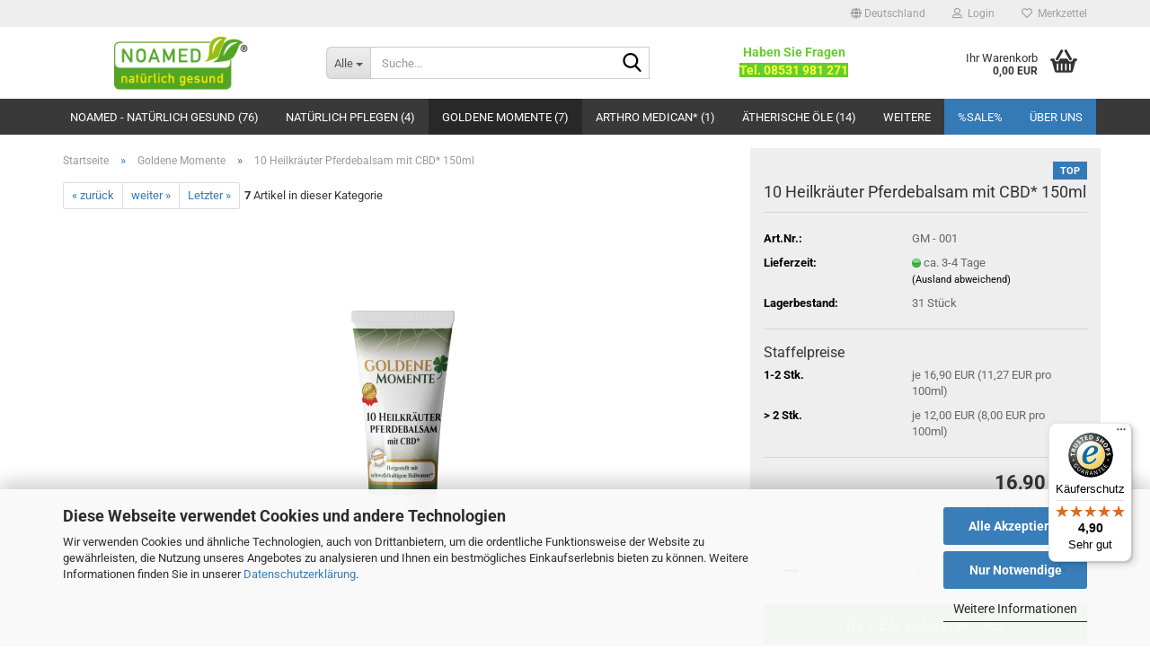

--- FILE ---
content_type: text/html; charset=utf-8
request_url: https://www.noamed.de/10-heilkraeuter-pferdebalsam-mit-cbd.html
body_size: 21489
content:





	<!DOCTYPE html>
	<html xmlns="http://www.w3.org/1999/xhtml" dir="ltr" lang="de">
		
			<head>
				
					
					<!--

					=========================================================
					Shopsoftware by Gambio GmbH (c) 2005-2023 [www.gambio.de]
					=========================================================

					Gambio GmbH offers you highly scalable E-Commerce-Solutions and Services.
					The Shopsoftware is redistributable under the GNU General Public License (Version 2) [http://www.gnu.org/licenses/gpl-2.0.html].
					based on: E-Commerce Engine Copyright (c) 2006 xt:Commerce, created by Mario Zanier & Guido Winger and licensed under GNU/GPL.
					Information and contribution at http://www.xt-commerce.com

					=========================================================
					Please visit our website: www.gambio.de
					=========================================================

					-->
				

                
    

                    
                

				
					<meta name="viewport" content="width=device-width, initial-scale=1, minimum-scale=1.0" />
				

				
					<meta http-equiv="Content-Type" content="text/html; charset=utf-8" />
		<meta name="language" content="de" />
		<meta name="keywords" content="Pferdebalsam, Gelenkbalsam, Verspannungen," />
		<title>www.noamedde - Pferdebalsam, Goldene Momente</title>
		<meta property="og:title" content="10 Heilkr&auml;uter Pferdebalsam mit CBD*  150ml" />
		<meta property="og:site_name" content="www.noamedde" />
		<meta property="og:locale" content="de_DE" />
		<meta property="og:type" content="product" />
		<meta property="og:description" content="Wirkt belebend und vitalisierend.
Kann verhärtete Muskeln entspannen.

100% schwefelhaltiges Heilwasser + CBD*+ 10 Heilkräuter
Teufelskralle, Rosskastanie, Rosmarin, Arnika, Teebaum-Öl,
Thymian, Beinwell, Wachholder, Minze, Latschenkiefer." />
		<meta property="og:image" content="https://www.noamed.de/images/product_images/info_images/Preview 100x145 Goldene Momente 10 Heilkrauter Pferdebalsam mit CBD 150ml 0640.png" />

				

								
									

				
					<base href="https://www.noamed.de/" />
				

				
											
							<link rel="shortcut icon" href="https://www.noamed.de/images/logos/favicon.ico" type="image/x-icon" />
						
									

				
									

				
											
							<link id="main-css" type="text/css" rel="stylesheet" href="public/theme/styles/system/main.min.css?bust=1768180463" />
						
									

				
					<meta name="robots" content="index,follow" />
		<link rel="canonical" href="https://www.noamed.de/10-heilkraeuter-pferdebalsam-mit-cbd.html" />
		<meta property="og:url" content="https://www.noamed.de/10-heilkraeuter-pferdebalsam-mit-cbd.html">
		<!-- Begin eTrusted bootstrap tag -->
<script src="https://integrations.etrusted.com/applications/widget.js/v2" async defer></script>
<!-- End eTrusted bootstrap tag --><script src="https://cdn.gambiohub.com/sdk/1.2.0/dist/bundle.js"></script><script>var payPalText = {"ecsNote":"Bitte w\u00e4hlen Sie ihre gew\u00fcnschte PayPal-Zahlungsweise.","paypalUnavailable":"PayPal steht f\u00fcr diese Transaktion im Moment nicht zur Verf\u00fcgung.","errorContinue":"weiter","continueToPayPal":"Weiter mit","errorCheckData":"Es ist ein Fehler aufgetreten. Bitte \u00fcberpr\u00fcfen Sie Ihre Eingaben."};var payPalButtonSettings = {"env":"live","commit":false,"style":{"label":"checkout","shape":"rect","color":"gold","layout":"vertical","tagline":false},"locale":"","fundingCardAllowed":true,"fundingELVAllowed":true,"fundingCreditAllowed":false,"createPaymentUrl":"https:\/\/www.noamed.de\/shop.php?do=PayPalHub\/CreatePayment&initiator=ecs","authorizedPaymentUrl":"https:\/\/www.noamed.de\/shop.php?do=PayPalHub\/AuthorizedPayment&initiator=ecs","checkoutUrl":"https:\/\/www.noamed.de\/shop.php?do=PayPalHub\/RedirectGuest","useVault":false,"jssrc":"","partnerAttributionId":"","createOrderUrl":"https:\/\/www.noamed.de\/shop.php?do=PayPalHub\/CreateOrder&initiator=ecs","getOrderUrl":"https:\/\/www.noamed.de\/shop.php?do=PayPalHub\/GetOrder","approvedOrderUrl":"https:\/\/www.noamed.de\/shop.php?do=PayPalHub\/ApprovedOrder&initiator=ecs","paymentApproved":false,"developmentMode":false,"cartAmount":0};var jsShoppingCart = {"languageCode":"de","verifySca":"https:\/\/www.noamed.de\/shop.php?do=PayPalHub\/VerifySca","totalAmount":"0.00","currency":"EUR","env":"live","commit":false,"style":{"label":"checkout","shape":"rect","color":"gold","layout":"vertical","tagline":false},"locale":"","fundingCardAllowed":true,"fundingELVAllowed":true,"fundingCreditAllowed":false,"createPaymentUrl":"https:\/\/www.noamed.de\/shop.php?do=PayPalHub\/CreatePayment&initiator=ecs","authorizedPaymentUrl":"https:\/\/www.noamed.de\/shop.php?do=PayPalHub\/AuthorizedPayment&initiator=ecs","checkoutUrl":"https:\/\/www.noamed.de\/shop.php?do=PayPalHub\/RedirectGuest","useVault":false,"jssrc":"","partnerAttributionId":"","createOrderUrl":"https:\/\/www.noamed.de\/shop.php?do=PayPalHub\/CreateOrder&initiator=ecs","getOrderUrl":"https:\/\/www.noamed.de\/shop.php?do=PayPalHub\/GetOrder","approvedOrderUrl":"https:\/\/www.noamed.de\/shop.php?do=PayPalHub\/ApprovedOrder&initiator=ecs","paymentApproved":false,"developmentMode":false,"cartAmount":0};var payPalBannerSettings = {"useVault":false,"jssrc":"","partnerAttributionId":"","positions":{"cartBottom":{"placement":"cart","style":{"layout":"","logo":{"type":""},"text":{"color":""},"color":"","ratio":""}},"product":{"placement":"product","style":{"layout":"","logo":{"type":""},"text":{"color":""},"color":"","ratio":""}}},"currency":"EUR","cartAmount":0,"productsPrice":16.899999999999999};</script><script id="paypalconsent" type="application/json">{"purpose_id":null}</script><script src="GXModules/Gambio/Hub/Shop/Javascript/PayPalLoader.js?v=1764777409" async></script><link rel="stylesheet" href="https://cdn.gambiohub.com/sdk/1.2.0/dist/css/gambio_hub.css">
				

				
									
			</head>
		
		
			<body class="page-product-info"
				  data-gambio-namespace="https://www.noamed.de/public/theme/javascripts/system"
				  data-jse-namespace="https://www.noamed.de/JSEngine/build"
				  data-gambio-controller="initialize"
				  data-gambio-widget="input_number responsive_image_loader transitions header image_maps modal history dropdown core_workarounds anchor"
				  data-input_number-separator=","
					>

				
					
				

				
									

				
									
		




	



	
		<div id="outer-wrapper" >
			
				<header id="header" class="navbar">
					
	





	<div id="topbar-container">
						
		
					

		
			<div class="navbar-topbar">
				
					<nav data-gambio-widget="menu link_crypter" data-menu-switch-element-position="false" data-menu-events='{"desktop": ["click"], "mobile": ["click"]}' data-menu-ignore-class="dropdown-menu">
						<ul class="nav navbar-nav navbar-right" data-menu-replace="partial">

                            <li class="navbar-topbar-item">
                                <ul id="secondaryNavigation" class="nav navbar-nav ignore-menu">
                                                                    </ul>

                                <script id="secondaryNavigation-menu-template" type="text/mustache">
                                    
                                        <ul id="secondaryNavigation" class="nav navbar-nav">
                                            <li v-for="(item, index) in items" class="navbar-topbar-item hidden-xs content-manager-item">
                                                <a href="javascript:;" :title="item.title" @click="goTo(item.content)">
                                                    <span class="fa fa-arrow-circle-right visble-xs-block"></span>
                                                    {{item.title}}
                                                </a>
                                            </li>
                                        </ul>
                                    
                                </script>
                            </li>

							
															

							
															

							
															

							
															

							
															

															<li class="dropdown navbar-topbar-item first">

									
																					
												<a href="#" class="dropdown-toggle" data-toggle-hover="dropdown" role="button" aria-label="" title="">
													
														<span class="hidden-xs">
															
																																	
																		<span class="fa fa-globe"></span>
																	
																															

															Deutschland
														</span>
													
													
														<span class="visible-xs-block">
															&nbsp;Lieferland
														</span>
													
												</a>
											
																			

									<ul class="level_2 dropdown-menu ignore-menu arrow-top">
										<li class="arrow"></li>
										<li>
											
												<form action="/10-heilkraeuter-pferdebalsam-mit-cbd.html" method="POST" class="form-horizontal">

													
																											

													
																											

													
																													
																<div class="form-group">
																	<label style="display: inline">Lieferland
																	    
	<select name="switch_country" class="form-control">
					
				<option value="DE" selected>Deutschland</option>
			
					
				<option value="AT" >Österreich</option>
			
					
				<option value="CH" >Schweiz</option>
			
			</select>

                                                                    </label>
																</div>
															
																											

													
														<div class="dropdown-footer row">
															<input type="submit" class="btn btn-primary btn-block" value="Speichern" title="Speichern" />
														</div>
													

													

												</form>
											
										</li>
									</ul>
								</li>
							
							
																	
										<li class="dropdown navbar-topbar-item">
											<a title="Anmeldung" href="/10-heilkraeuter-pferdebalsam-mit-cbd.html#" class="dropdown-toggle" data-toggle-hover="dropdown" role="button" aria-label="Login">
												
																											
															<span class="fa fa-user-o"></span>
														
																									

												&nbsp;Login
											</a>
											




	<ul class="dropdown-menu dropdown-menu-login arrow-top">
		
			<li class="arrow"></li>
		
		
		
			<li class="dropdown-header hidden-xs">Login</li>
		
		
		
			<li>
				<form action="https://www.noamed.de/login.php?action=process" method="post" class="form-horizontal">
					<input type="hidden" name="return_url" value="https://www.noamed.de/10-heilkraeuter-pferdebalsam-mit-cbd.html">
					<input type="hidden" name="return_url_hash" value="eecd0778568e01ccf945934c336065d011b014fece59f864578e319137d4538e">
					
						<div class="form-group">
                            <label for="box-login-dropdown-login-username" class="form-control sr-only">E-Mail</label>
							<input
                                autocomplete="username"
                                type="email"
                                id="box-login-dropdown-login-username"
                                class="form-control"
                                placeholder="E-Mail"
                                name="email_address"
                                oninput="this.setCustomValidity('')"
                                oninvalid="this.setCustomValidity('Bitte geben Sie eine korrekte Emailadresse ein')"
                            />
						</div>
					
					
                        <div class="form-group password-form-field" data-gambio-widget="show_password">
                            <label for="box-login-dropdown-login-password" class="form-control sr-only">Passwort</label>
                            <input autocomplete="current-password" type="password" id="box-login-dropdown-login-password" class="form-control" placeholder="Passwort" name="password" />
                            <button class="btn show-password hidden" type="button">
                                <i class="fa fa-eye" aria-hidden="true"></i>
                                <span class="sr-only">Toggle Password View</span>
                            </button>
                        </div>
					
					
						<div class="dropdown-footer row">
							
	
								
									<input type="submit" class="btn btn-primary btn-block" value="Anmelden" />
								
								<ul>
									
										<li>
											<a title="Konto erstellen" href="https://www.noamed.de/shop.php?do=CreateRegistree">
												Konto erstellen
											</a>
										</li>
									
									
										<li>
											<a title="Passwort vergessen?" href="https://www.noamed.de/password_double_opt.php">
												Passwort vergessen?
											</a>
										</li>
									
								</ul>
							
	

	
						</div>
					
				</form>
			</li>
		
	</ul>


										</li>
									
															

							
																	
										<li class="navbar-topbar-item">
											<a href="https://www.noamed.de/wish_list.php" title="Merkzettel anzeigen" aria-label="Merkzettel">
												
																											
															<span class="fa fa-heart-o"></span>
														
																									

												&nbsp;Merkzettel
											</a>
										</li>
									
															

							
						</ul>
					</nav>
				
			</div>
		
	</div>




	<div class="inside">

		<div class="row">

		
												
			<div class="navbar-header" data-gambio-widget="mobile_menu">
									
							
		<div id="navbar-brand" class="navbar-brand">
			<a href="https://www.noamed.de/" title="www.noamedde">
				<img id="main-header-logo" class="img-responsive" src="https://www.noamed.de/images/logos/noamed-logo-72dpi-rgb-transparent-ok_logo.png" alt="www.noamedde-Logo">
			</a>
		</div>
	
					
								
					
	
	
			
	
		<button type="button" class="navbar-toggle" aria-label="navigationbar toggle button" data-mobile_menu-target="#categories .navbar-collapse"
		        data-mobile_menu-body-class="categories-open" data-mobile_menu-toggle-content-visibility>
			<img src="public/theme/images/svgs/bars.svg" class="gx-menu svg--inject" alt="menu bars icon">
		</button>
	
	
	
		<button type="button" class="navbar-toggle cart-icon" data-mobile_menu-location="shopping_cart.php">
			<img src="public/theme/images/svgs/basket.svg" class="gx-cart-basket svg--inject" alt="shopping cart icon">
			<span class="cart-products-count hidden">
				0
			</span>
		</button>
	
	
			
			<button type="button" class="navbar-toggle" aria-label="searchbar toggle button" data-mobile_menu-target=".navbar-search" data-mobile_menu-body-class="search-open"
					data-mobile_menu-toggle-content-visibility>
				<img src="public/theme/images/svgs/search.svg" class="gx-search svg--inject" alt="search icon">
			</button>
		
	
				
			</div>
		

		
							






	<div class="navbar-search collapse">

		
						<p class="navbar-search-header dropdown-header">Suche</p>
		

		
			<form role="search" action="advanced_search_result.php" method="get" data-gambio-widget="live_search">

				<div class="navbar-search-input-group input-group">
					<div class="navbar-search-input-group-btn input-group-btn custom-dropdown" data-dropdown-trigger-change="false" data-dropdown-trigger-no-change="false">

						
							<button aria-label="Suche..." type="button" class="btn btn-default dropdown-toggle" data-toggle="dropdown" aria-haspopup="true" aria-expanded="false">
								<span class="dropdown-name">Alle</span> <span class="caret"></span>
							</button>
						

						
															
									<ul class="dropdown-menu">
																				
												<li><a href="#" data-rel="0">Alle</a></li>
											
																							
													<li><a href="#" data-rel="2">NOAMED - natürlich gesund</a></li>
												
																							
													<li><a href="#" data-rel="45">Natürlich Pflegen</a></li>
												
																							
													<li><a href="#" data-rel="51">Goldene Momente</a></li>
												
																							
													<li><a href="#" data-rel="52">Arthro Medican*</a></li>
												
																							
													<li><a href="#" data-rel="46">Ätherische Öle</a></li>
												
																							
													<li><a href="#" data-rel="18">natürlich Seife</a></li>
												
																							
													<li><a href="#" data-rel="38">Habibi-Wärmetiere</a></li>
												
																							
													<li><a href="#" data-rel="40">Reinigungs-Produkte</a></li>
												
																							
													<li><a href="#" data-rel="3">Sonstige</a></li>
												
																														</ul>
								
													

						
															
                                    <label for="top-search-button-categories-id" class="sr-only">Alle</label>
									<select id="top-search-button-categories-id" name="categories_id">
										<option value="0">Alle</option>
																																	
													<option value="2">NOAMED - natürlich gesund</option>
												
																							
													<option value="45">Natürlich Pflegen</option>
												
																							
													<option value="51">Goldene Momente</option>
												
																							
													<option value="52">Arthro Medican*</option>
												
																							
													<option value="46">Ätherische Öle</option>
												
																							
													<option value="18">natürlich Seife</option>
												
																							
													<option value="38">Habibi-Wärmetiere</option>
												
																							
													<option value="40">Reinigungs-Produkte</option>
												
																							
													<option value="3">Sonstige</option>
												
																														</select>
								
													

					</div>
					<input type="text" id="search-field-input" name="keywords" placeholder="Suche..." class="form-control search-input" autocomplete="off" />
					
					<button aria-label="Suche..." type="submit" class="form-control-feedback">
						<img src="public/theme/images/svgs/search.svg" class="gx-search-input svg--inject" alt="search icon">
					</button>
					

                    <label for="search-field-input" class="control-label sr-only">Suche...</label>
					

				</div>


									<input type="hidden" value="1" name="inc_subcat" />
				
				
					<div class="navbar-search-footer visible-xs-block">
						
							<button class="btn btn-primary btn-block" type="submit">
								Suche...
							</button>
						
						
							<a href="advanced_search.php" class="btn btn-default btn-block" title="Erweiterte Suche">
								Erweiterte Suche
							</a>
						
					</div>
				

				<div class="search-result-container"></div>

			</form>
		
	</div>


					

		
							
					
	<div class="custom-container">
		
			<div class="inside">
				
											
							<p>
	<br />
	<span style="font-size:14px;"><span style="color:#66cc33;"><strong>Haben Sie Fragen</strong></span><br />
	<span style="color:#ffff33;"><strong><span style="background-color: rgb(102, 204, 51);">Tel. 08531 981 271</span></strong></span></span><br />
	<br />
	&nbsp;
</p>
						
									
			</div>
		
	</div>
				
					

		
    		<!-- layout_header honeygrid -->
							
					


	<nav id="cart-container" class="navbar-cart" data-gambio-widget="menu cart_dropdown" data-menu-switch-element-position="false">
		
			<ul class="cart-container-inner">
				
					<li>
						<a href="https://www.noamed.de/shopping_cart.php" class="dropdown-toggle">
							
								<img src="public/theme/images/svgs/basket.svg" alt="shopping cart icon" class="gx-cart-basket svg--inject">
								<span class="cart">
									Ihr Warenkorb<br />
									<span class="products">
										0,00 EUR
									</span>
								</span>
							
							
																	<span class="cart-products-count hidden">
										
									</span>
															
						</a>

						
							



	<ul class="dropdown-menu arrow-top cart-dropdown cart-empty">
		
			<li class="arrow"></li>
		
	
		
					
	
		
            <script>
            function ga4ViewCart() {
                console.log('GA4 is disabled');
            }
        </script>
    
			<li class="cart-dropdown-inside">
		
				
									
				
									
						<div class="cart-empty">
							Sie haben noch keine Artikel in Ihrem Warenkorb.
						</div>
					
								
			</li>
		
	</ul>
						
					</li>
				
			</ul>
		
	</nav>

				
					

		</div>

	</div>









	<noscript>
		<div class="alert alert-danger noscript-notice" role="alert">
			JavaScript ist in Ihrem Browser deaktiviert. Aktivieren Sie JavaScript, um alle Funktionen des Shops nutzen und alle Inhalte sehen zu können.
		</div>
	</noscript>



			
						


	<div id="categories">
		<div class="navbar-collapse collapse">
			
				<nav class="navbar-default navbar-categories" data-gambio-widget="menu">
					
						<ul class="level-1 nav navbar-nav">
                             
															
									<li class="dropdown level-1-child" data-id="2">
										
											<a class="dropdown-toggle" href="https://www.noamed.de/noamed-natuerlich-gesund/" title="NOAMED - natürlich gesund">
												
													NOAMED - natürlich gesund
												
																									
														(76)
													
																							</a>
										
										
										
																							
													<ul data-level="2" class="level-2 dropdown-menu dropdown-menu-child">
														
															<li class="enter-category hidden-sm hidden-md hidden-lg show-more">
																
																	<a class="dropdown-toggle" href="https://www.noamed.de/noamed-natuerlich-gesund/" title="NOAMED - natürlich gesund">
																		
																			NOAMED - natürlich gesund anzeigen
																		
																	</a>
																
															</li>
														
														
																																																																																																																																																																																																																																																																																																																																							
																													
																															
																	<li class="level-2-child">
																		<a href="https://www.noamed.de/noamed-natuerlich-gesund/fuer-gelenke-muskeln-sehnen/" title="Für Gelenke, Muskeln & Sehnen">
																			Für Gelenke, Muskeln & Sehnen
																		</a>
																																			</li>
																
																															
																	<li class="level-2-child">
																		<a href="https://www.noamed.de/noamed-natuerlich-gesund/cbd-produkte/" title="CBD Produkte">
																			CBD Produkte
																		</a>
																																			</li>
																
																															
																	<li class="level-2-child">
																		<a href="https://www.noamed.de/noamed-natuerlich-gesund/fuer-haut-gesicht-koerper/" title="Für Haut, Gesicht & Körper">
																			Für Haut, Gesicht & Körper
																		</a>
																																			</li>
																
																															
																	<li class="level-2-child">
																		<a href="https://www.noamed.de/noamed-natuerlich-gesund/fuer-beine-fuesse/" title="Für Beine & Füße">
																			Für Beine & Füße
																		</a>
																																			</li>
																
																															
																	<li class="level-2-child">
																		<a href="https://www.noamed.de/noamed-natuerlich-gesund/kaltgepresste-oele/" title="Kaltgepresste Öle">
																			Kaltgepresste Öle
																		</a>
																																			</li>
																
																													
																												
														
															<li class="enter-category hidden-more hidden-xs">
																<a class="dropdown-toggle col-xs-6"
																   href="https://www.noamed.de/noamed-natuerlich-gesund/"
																   title="NOAMED - natürlich gesund">NOAMED - natürlich gesund anzeigen</a>
							
																<span class="close-menu-container col-xs-6">
																	<span class="close-flyout">
																		<i class="fa fa-close"></i>
																	</span>
																</span>
															</li>
														
													
													</ul>
												
																					
										
									</li>
								
															
									<li class="level-1-child" data-id="45">
										
											<a class="dropdown-toggle" href="https://www.noamed.de/artemisia-annua/" title="Natürlich Pflegen">
												
													Natürlich Pflegen
												
																									
														(4)
													
																							</a>
										
										
										
																					
										
									</li>
								
															
									<li class="level-1-child active" data-id="51">
										
											<a class="dropdown-toggle" href="https://www.noamed.de/goldene-momente/" title="Goldene Momente">
												
													Goldene Momente
												
																									
														(7)
													
																							</a>
										
										
										
																					
										
									</li>
								
															
									<li class="level-1-child" data-id="52">
										
											<a class="dropdown-toggle" href="https://www.noamed.de/Arthro-Medican--Gelenkbalsam/" title="Arthro Medican*">
												
													Arthro Medican*
												
																									
														(1)
													
																							</a>
										
										
										
																					
										
									</li>
								
															
									<li class="dropdown level-1-child" data-id="46">
										
											<a class="dropdown-toggle" href="https://www.noamed.de/Aetherische-Oele/" title="Ätherische Öle">
												
													Ätherische Öle
												
																									
														(14)
													
																							</a>
										
										
										
																							
													<ul data-level="2" class="level-2 dropdown-menu dropdown-menu-child">
														
															<li class="enter-category hidden-sm hidden-md hidden-lg show-more">
																
																	<a class="dropdown-toggle" href="https://www.noamed.de/Aetherische-Oele/" title="Ätherische Öle">
																		
																			Ätherische Öle anzeigen
																		
																	</a>
																
															</li>
														
														
																																																																																							
																													
																															
																	<li class="level-2-child">
																		<a href="https://www.noamed.de/Aetherische-Oele/aetherische-oele/" title="Ätherische Öle">
																			Ätherische Öle
																		</a>
																																			</li>
																
																													
																												
														
															<li class="enter-category hidden-more hidden-xs">
																<a class="dropdown-toggle col-xs-6"
																   href="https://www.noamed.de/Aetherische-Oele/"
																   title="Ätherische Öle">Ätherische Öle anzeigen</a>
							
																<span class="close-menu-container col-xs-6">
																	<span class="close-flyout">
																		<i class="fa fa-close"></i>
																	</span>
																</span>
															</li>
														
													
													</ul>
												
																					
										
									</li>
								
															
									<li class="dropdown level-1-child" data-id="18">
										
											<a class="dropdown-toggle" href="https://www.noamed.de/seifen-aus-aller-welt/" title="natürlich Seife">
												
													natürlich Seife
												
																									
														(19)
													
																							</a>
										
										
										
																							
													<ul data-level="2" class="level-2 dropdown-menu dropdown-menu-child">
														
															<li class="enter-category hidden-sm hidden-md hidden-lg show-more">
																
																	<a class="dropdown-toggle" href="https://www.noamed.de/seifen-aus-aller-welt/" title="natürlich Seife">
																		
																			natürlich Seife anzeigen
																		
																	</a>
																
															</li>
														
														
																																																																																																																																																																																																																																																																																																																																							
																													
																															
																	<li class="level-2-child">
																		<a href="https://www.noamed.de/seifen-aus-aller-welt/florex-schafmilchseifen/" title="Schafmilchseife  100g">
																			Schafmilchseife  100g
																		</a>
																																			</li>
																
																															
																	<li class="level-2-child">
																		<a href="https://www.noamed.de/seifen-aus-aller-welt/florex-kaltgeruehrte-seifen/" title="Kaltgerührte Seife 150g">
																			Kaltgerührte Seife 150g
																		</a>
																																			</li>
																
																															
																	<li class="level-2-child">
																		<a href="https://www.noamed.de/seifen-aus-aller-welt/savion-haarwaschseife/" title="Haarwaschseife">
																			Haarwaschseife
																		</a>
																																			</li>
																
																															
																	<li class="level-2-child">
																		<a href="https://www.noamed.de/seifen-aus-aller-welt/savion-koerperseife/" title="Pflanzenölseife">
																			Pflanzenölseife
																		</a>
																																			</li>
																
																															
																	<li class="level-2-child">
																		<a href="https://www.noamed.de/seifen-aus-aller-welt/sonstige-seifen/" title="Spezialseifen">
																			Spezialseifen
																		</a>
																																			</li>
																
																													
																												
														
															<li class="enter-category hidden-more hidden-xs">
																<a class="dropdown-toggle col-xs-6"
																   href="https://www.noamed.de/seifen-aus-aller-welt/"
																   title="natürlich Seife">natürlich Seife anzeigen</a>
							
																<span class="close-menu-container col-xs-6">
																	<span class="close-flyout">
																		<i class="fa fa-close"></i>
																	</span>
																</span>
															</li>
														
													
													</ul>
												
																					
										
									</li>
								
															
									<li class="level-1-child" data-id="38">
										
											<a class="dropdown-toggle" href="https://www.noamed.de/habibi-waermetiere/" title="Habibi-Wärmetiere">
												
													Habibi-Wärmetiere
												
																									
														(1)
													
																							</a>
										
										
										
																					
										
									</li>
								
															
									<li class="level-1-child" data-id="40">
										
											<a class="dropdown-toggle" href="https://www.noamed.de/NANO-Reiniger/" title="Reinigungs-Produkte">
												
													Reinigungs-Produkte
												
																									
														(1)
													
																							</a>
										
										
										
																					
										
									</li>
								
															
									<li class="dropdown level-1-child" data-id="3">
										
											<a class="dropdown-toggle" href="https://www.noamed.de/das-gute-aus-dem-inntal/" title="Sonstige">
												
													Sonstige
												
																									
														(25)
													
																							</a>
										
										
										
																							
													<ul data-level="2" class="level-2 dropdown-menu dropdown-menu-child">
														
															<li class="enter-category hidden-sm hidden-md hidden-lg show-more">
																
																	<a class="dropdown-toggle" href="https://www.noamed.de/das-gute-aus-dem-inntal/" title="Sonstige">
																		
																			Sonstige anzeigen
																		
																	</a>
																
															</li>
														
														
																																																																																																																																																																																																																																																																											
																													
																															
																	<li class="dropdown level-2-child">
																		<a href="https://www.noamed.de/das-gute-aus-dem-inntal/das-gute-aus-dem-inntal-43/" title="Das Gute aus dem Inntal">
																			Das Gute aus dem Inntal
																		</a>
																																					<ul  data-level="3" class="level-3 dropdown-menu dropdown-menu-child">
																				<li class="enter-category">
																					<a href="https://www.noamed.de/das-gute-aus-dem-inntal/das-gute-aus-dem-inntal-43/" title="Das Gute aus dem Inntal" class="dropdown-toggle">
																						Das Gute aus dem Inntal anzeigen
																					</a>
																				</li>
																																									
																						<li class="level-3-child">
																							<a href="https://www.noamed.de/das-gute-aus-dem-inntal/das-gute-aus-dem-inntal-43/fuer-gelenke-muskeln-sehnen-9/" title="Für Gelenke, Muskeln & Sehnen">
																								Für Gelenke, Muskeln & Sehnen
																							</a>
																						</li>
																					
																																									
																						<li class="level-3-child">
																							<a href="https://www.noamed.de/das-gute-aus-dem-inntal/das-gute-aus-dem-inntal-43/fuer-bad-dusche/" title="Für Bad & Dusche">
																								Für Bad & Dusche
																							</a>
																						</li>
																					
																																									
																						<li class="level-3-child">
																							<a href="https://www.noamed.de/das-gute-aus-dem-inntal/das-gute-aus-dem-inntal-43/fuer-sprudel-whirlbaeder/" title="Für Sprudel- & Whirlbäder">
																								Für Sprudel- & Whirlbäder
																							</a>
																						</li>
																					
																																									
																						<li class="level-3-child">
																							<a href="https://www.noamed.de/das-gute-aus-dem-inntal/das-gute-aus-dem-inntal-43/fuer-die-sauna/" title="Für die Sauna">
																								Für die Sauna
																							</a>
																						</li>
																					
																																							</ul>
																																			</li>
																
																															
																	<li class="level-2-child">
																		<a href="https://www.noamed.de/das-gute-aus-dem-inntal/nahrungsergaenzung/" title="Nahrungsergänzung">
																			Nahrungsergänzung
																		</a>
																																			</li>
																
																															
																	<li class="dropdown level-2-child">
																		<a href="https://www.noamed.de/das-gute-aus-dem-inntal/isentaler/" title="Isentaler">
																			Isentaler
																		</a>
																																					<ul  data-level="3" class="level-3 dropdown-menu dropdown-menu-child">
																				<li class="enter-category">
																					<a href="https://www.noamed.de/das-gute-aus-dem-inntal/isentaler/" title="Isentaler" class="dropdown-toggle">
																						Isentaler anzeigen
																					</a>
																				</li>
																																									
																						<li class="level-3-child">
																							<a href="https://www.noamed.de/das-gute-aus-dem-inntal/isentaler/fuer-gelenke-muskeln-sehnen-22/" title="Für Gelenke, Muskeln & Sehnen">
																								Für Gelenke, Muskeln & Sehnen
																							</a>
																						</li>
																					
																																									
																						<li class="level-3-child">
																							<a href="https://www.noamed.de/das-gute-aus-dem-inntal/isentaler/fuer-haut-gesicht-koerper-23/" title="Für Haut, Gesicht & Körper">
																								Für Haut, Gesicht & Körper
																							</a>
																						</li>
																					
																																									
																						<li class="level-3-child">
																							<a href="https://www.noamed.de/das-gute-aus-dem-inntal/isentaler/fuer-beine-fuesse-24/" title="Für Beine & Füße">
																								Für Beine & Füße
																							</a>
																						</li>
																					
																																							</ul>
																																			</li>
																
																															
																	<li class="level-2-child">
																		<a href="https://www.noamed.de/das-gute-aus-dem-inntal/steinefrenzer/" title="Steinefrenzer">
																			Steinefrenzer
																		</a>
																																			</li>
																
																													
																												
														
															<li class="enter-category hidden-more hidden-xs">
																<a class="dropdown-toggle col-xs-6"
																   href="https://www.noamed.de/das-gute-aus-dem-inntal/"
																   title="Sonstige">Sonstige anzeigen</a>
							
																<span class="close-menu-container col-xs-6">
																	<span class="close-flyout">
																		<i class="fa fa-close"></i>
																	</span>
																</span>
															</li>
														
													
													</ul>
												
																					
										
									</li>
								
														
							



	
					
				<li id="mainNavigation" class="custom custom-entries hidden-xs">
											
							<a  data-id="top_custom-0"
							   href="specials.php"
							   							   title="%SALE%">
									%SALE%
							</a>
						
											
							<a  data-id="top_custom-1"
							   href="https://www.noamed.de/info/ueber-uns.html"
							   							   title="Über uns">
									Über uns
							</a>
						
									</li>
			

            <script id="mainNavigation-menu-template" type="text/mustache">
                
				    <li id="mainNavigation" class="custom custom-entries hidden-xs">
                        <a v-for="(item, index) in items" href="javascript:;" @click="goTo(item.content)">
                            {{item.title}}
                        </a>
                    </li>
                
            </script>

							
					<li class="dropdown custom topmenu-content visible-xs" data-id="top_custom-0">
						
							<a class="dropdown-toggle"
								   href="specials.php"
								   target="_top"								   title="%SALE%">
								%SALE%
							</a>
						
					</li>
				
							
					<li class="dropdown custom topmenu-content visible-xs" data-id="top_custom-1">
						
							<a class="dropdown-toggle"
								   href="https://www.noamed.de/info/ueber-uns.html"
								   								   title="Über uns">
								Über uns
							</a>
						
					</li>
				
						


							
							
								<li class="dropdown dropdown-more" style="display: none">
									<a class="dropdown-toggle" href="#" title="">
										Weitere
									</a>
									<ul class="level-2 dropdown-menu ignore-menu"></ul>
								</li>
							
			
						</ul>
					
				</nav>
			
		</div>
	</div>

		
					</header>
			

			
				
				

			
				<div id="wrapper">
					<div class="row">

						
							<div id="main">
								<div class="main-inside">
									
										
	
			<script type="application/ld+json">{"@context":"https:\/\/schema.org","@type":"BreadcrumbList","itemListElement":[{"@type":"ListItem","position":1,"name":"Startseite","item":"https:\/\/www.noamed.de\/"},{"@type":"ListItem","position":2,"name":"Goldene Momente","item":"https:\/\/www.noamed.de\/goldene-momente\/"},{"@type":"ListItem","position":3,"name":"10 Heilkr\u00e4uter Pferdebalsam mit CBD*  150ml","item":"https:\/\/www.noamed.de\/10-heilkraeuter-pferdebalsam-mit-cbd.html"}]}</script>
	    
		<div id="breadcrumb_navi">
            				<span class="breadcrumbEntry">
													<a href="https://www.noamed.de/" class="headerNavigation" >
								<span aria-label="Startseite">Startseite</span>
							</a>
											</span>
                <span class="breadcrumbSeparator"> &raquo; </span>            				<span class="breadcrumbEntry">
													<a href="https://www.noamed.de/goldene-momente/" class="headerNavigation" >
								<span aria-label="Goldene Momente">Goldene Momente</span>
							</a>
											</span>
                <span class="breadcrumbSeparator"> &raquo; </span>            				<span class="breadcrumbEntry">
													<span aria-label="10 Heilkräuter Pferdebalsam mit CBD*  150ml">10 Heilkräuter Pferdebalsam mit CBD*  150ml</span>
                        					</span>
                            		</div>
    


									

									
										<div id="shop-top-banner">
																					</div>
									

									




	
		


	<div id="product_navigation" class="panel-pagination">
		<nav>
			
				<ul class="pagination">
							
											
							<li>
								<a href="bodylotion-mit-aloe-vera-und-cbd.html">&laquo; zurück</a>
							</li>
						
							
											
							<li>
								<a href="murmeltier-salbe-mit-cbd-150ml.html">weiter &raquo;</a>
							</li>
						
							
											
							<li>
								<a href="shampoo-mit-arganoel-und-cbd-200ml.html">Letzter &raquo;</a>
							</li>
						
									</ul>
			
			
			
				<span><strong>7</strong> Artikel in dieser Kategorie</span>
			
		</nav>
	</div>

	

			<script type="application/ld+json">
			{"@context":"http:\/\/schema.org","@type":"Product","name":"10 Heilkr\u00e4uter Pferdebalsam mit CBD*  150ml","description":"10 Heilkr&auml;uter Pferdebalsam mit CBD* 150ml  - Extra stark -    CBD* (Cannabidiol)ist vor allem f&uuml;r seine entspannenden    \t  \t\tund anderen positiven Eigenschaften bekannt und gesch&auml;tzt.  \t\t10% CBD* L&ouml;sung  \t      Wirkt belebend und vitalisierend.  Kann verh&auml;rtete Muskeln entspannen.    100% schwefelhaltiges Heilwasser + CBD*+ 10 Heilkr&auml;uter  Teufelskralle, Rosskastanie, Rosmarin, Arnika, Teebaum-&Ouml;l, Thymian,  Beinwell, Wachholder, Minze, Latschenkiefer  Der K&ouml;rper holt sich aus dem Angebot, da&szlig; was er ben&ouml;tigt.    Incis:  AQUA (gereinigtes Heilwasser), ALCOHOL DENAT., GLYCERIN, SYMPHYTUM OFFICINALE LEAF EXTRACT,  HARPAGOPHYTUM PROCUMBENS ROOT EXTRACT, ARNICA MONTANA FLOWER EXTRACT,  ROSMARINUS OFFICINALIS LEAF EXTRACT, AESCULUS HIPPOCASTANUM SEED EXTRACT,  PINUS&nbsp; MUGO LEAF OIL, MELALEUCA ALTERNIFOLIA LEAF OIL, MENTHA ARVENSIS LEAF OIL,  THYMUS ZYGIS HERB OIL, JUNIPERUS COMMUNIS FRUIT OIL, CANNABIS SATIVA SEED OIL,  CANNABIDIOL, PARAFFINUM LIQUIDUM, PEG-7-GLYCERYL COCOATE, CARBOMER,  PHENOXYETHANOL, BENZOIC ACID, DEHYDROACETIC ACID, SODIUM HYDROXIDE,  DISODIUM EDTA, POTASSIUM SORBATE, SODIUM BENZOATE, SODIUM CHLORIDE,  SODIUM SULFATE, PARFUM,&nbsp; LIMONENE, COUMARIN, CINNAMYL&nbsp; ALCOHOL, LINALOOL, CI 42051,      &nbsp;","image":["https:\/\/www.noamed.de\/images\/product_images\/info_images\/Preview 100x145 Goldene Momente 10 Heilkrauter Pferdebalsam mit CBD 150ml 0640.png"],"url":"https:\/\/www.noamed.de\/10-heilkraeuter-pferdebalsam-mit-cbd.html","itemCondition":"NewCondition","offers":{"@type":"Offer","availability":"InStock","price":"16.90","priceCurrency":"EUR","priceSpecification":{"@type":"http:\/\/schema.org\/UnitPriceSpecification","price":"16.90","priceCurrency":"EUR","valueAddedTaxIncluded":true,"referenceQuantity":{"@type":"QuantitativeValue","value":"1.5000","unitText":"100ml"}},"url":"https:\/\/www.noamed.de\/10-heilkraeuter-pferdebalsam-mit-cbd.html","priceValidUntil":"2100-01-01 00:00:00"},"model":"GM - 001","sku":"GM - 001","manufacturer":{"@type":"Organization","name":""},"brand":{"@type":"Brand","name":"Goldene Momente"}}
		</script>
		<div class="product-info product-info-default row">
		
		
			<div id="product_image_layer">
			
	<div class="product-info-layer-image">
		<div class="product-info-image-inside">
										


    		<script>
            
            window.addEventListener('DOMContentLoaded', function(){
				$.extend(true, $.magnificPopup.defaults, { 
					tClose: 'Schlie&szlig;en (Esc)', // Alt text on close button
					tLoading: 'L&auml;dt...', // Text that is displayed during loading. Can contain %curr% and %total% keys
					
					gallery: { 
						tPrev: 'Vorgänger (Linke Pfeiltaste)', // Alt text on left arrow
						tNext: 'Nachfolger (Rechte Pfeiltaste)', // Alt text on right arrow
						tCounter: '%curr% von %total%' // Markup for "1 of 7" counter
						
					}
				});
			});
            
		</script>
    



	
			
	
	<div>
		<div id="product-info-layer-image" class="swiper-container" data-gambio-_widget="swiper" data-swiper-target="" data-swiper-controls="#product-info-layer-thumbnails" data-swiper-slider-options='{"breakpoints": [], "initialSlide": 0, "pagination": ".js-product-info-layer-image-pagination", "nextButton": ".js-product-info-layer-image-button-next", "prevButton": ".js-product-info-layer-image-button-prev", "effect": "fade", "autoplay": null, "initialSlide": ""}' >
			<div class="swiper-wrapper" >
			
				
											
															
																	

								
																			
																					
																	

								
									
			<div class="swiper-slide" >
				<div class="swiper-slide-inside ">
									
						<img class="img-responsive"
                                loading="lazy"
																								src="images/product_images/popup_images/Preview 100x145 Goldene Momente 10 Heilkrauter Pferdebalsam mit CBD 150ml 0640.png"
								 alt="10 Heilkräuter Pferdebalsam mit CBD*  150ml"								 title="10 Heilkräuter Pferdebalsam mit CBD*  150ml"								 data-magnifier-src="images/product_images/original_images/Preview 100x145 Goldene Momente 10 Heilkrauter Pferdebalsam mit CBD 150ml 0640.png"						/>
					
							</div>
			</div>
	
								
													
									
			</div>
			
			
				<script type="text/mustache">
					<template>
						
							{{#.}}
								<div class="swiper-slide {{className}}">
									<div class="swiper-slide-inside">
										<img loading="lazy" {{{srcattr}}} alt="{{title}}" title="{{title}}" />
									</div>
								</div>
							{{/.}}
						
					</template>
				</script>
			
			
	</div>
	
	
			
	
	</div>
	
	
			

								</div>
	</div>

			

			</div>
					

		
			<div class="product-info-content col-xs-12" data-gambio-widget="cart_handler" data-cart_handler-page="product-info">

				
					<div class="row">
						
						
							<div class="product-info-title-mobile  col-xs-12 visible-xs-block visible-sm-block">
								
									<span>10 Heilkräuter Pferdebalsam mit CBD*  150ml</span>
								

								
									<div>
																			</div>
								
							</div>
						

						
							
						

						
								
		<div class="product-info-stage col-xs-12 col-md-8 centered">

			<div id="image-collection-container">
					
		<div class="product-info-image has-zoom" data-gambio-widget="image_gallery magnifier" data-magnifier-target=".magnifier-target">
			<div class="product-info-image-inside">
				


    		<script>
            
            window.addEventListener('DOMContentLoaded', function(){
				$.extend(true, $.magnificPopup.defaults, { 
					tClose: 'Schlie&szlig;en (Esc)', // Alt text on close button
					tLoading: 'L&auml;dt...', // Text that is displayed during loading. Can contain %curr% and %total% keys
					
					gallery: { 
						tPrev: 'Vorgänger (Linke Pfeiltaste)', // Alt text on left arrow
						tNext: 'Nachfolger (Rechte Pfeiltaste)', // Alt text on right arrow
						tCounter: '%curr% von %total%' // Markup for "1 of 7" counter
						
					}
				});
			});
            
		</script>
    



	
			
	
	<div>
		<div id="product_image_swiper" class="swiper-container" data-gambio-widget="swiper" data-swiper-target="" data-swiper-controls="#product_thumbnail_swiper, #product_thumbnail_swiper_mobile" data-swiper-slider-options='{"breakpoints": [], "initialSlide": 0, "pagination": ".js-product_image_swiper-pagination", "nextButton": ".js-product_image_swiper-button-next", "prevButton": ".js-product_image_swiper-button-prev", "effect": "fade", "autoplay": null}' >
			<div class="swiper-wrapper" >
			
				
											
															
																	

								
																	

								
									
			<div class="swiper-slide" >
				<div class="swiper-slide-inside ">
									
						<a onclick="return false" href="images/product_images/original_images/Preview 100x145 Goldene Momente 10 Heilkrauter Pferdebalsam mit CBD 150ml 0640.png" title="10 Heilkräuter Pferdebalsam mit CBD*  150ml">
							<img class="img-responsive"
                                    loading="lazy"
																											src="images/product_images/info_images/Preview 100x145 Goldene Momente 10 Heilkrauter Pferdebalsam mit CBD 150ml 0640.png"
									 alt="10 Heilkräuter Pferdebalsam mit CBD*  150ml"									 title="10 Heilkräuter Pferdebalsam mit CBD*  150ml"									 data-magnifier-src="images/product_images/original_images/Preview 100x145 Goldene Momente 10 Heilkrauter Pferdebalsam mit CBD 150ml 0640.png"							/>
						</a>
					
							</div>
			</div>
	
								
													
									
			</div>
			
			
				<script type="text/mustache">
					<template>
						
							{{#.}}
								<div class="swiper-slide {{className}}">
									<div class="swiper-slide-inside">
										<img loading="lazy" {{{srcattr}}} alt="{{title}}" title="{{title}}" />
									</div>
								</div>
							{{/.}}
						
					</template>
				</script>
			
			
	</div>
	
	
			
	
	</div>
	
	
			

			</div>
			<input type="hidden" id="current-gallery-hash" value="7291d9255959c49fb3eec36f967fb21a">
		</div>
	

			</div>

			
                
									
						    					
							

		</div>
	

						
						
						
														<div class="product-info-details col-xs-12 col-md-4" data-gambio-widget="stickybox product_min_height_fix">
				
								
									<div class="loading-overlay"></div>
									<div class="magnifier-overlay"></div>
									<div class="magnifier-target">
										<div class="preloader"></div>
									</div>
								

								
																			
											
	<div class="ribbons">
		
							
											
							<div class="ribbon-recommendation">
								<span>TOP</span>
							</div>
						
									
					
	</div>
										
																	
				
								
									<div id="ts_product_widget"></div>
<script type="text/javascript" src="//widgets.trustedshops.com/reviews/tsSticker/tsProductStickerSummary.js"></script>
<script>
var summaryBadge = new productStickerSummary();
summaryBadge.showSummary(
	{
		'tsId':              'X9B8C3F686CC13D3CED9ADD064',
		'sku':               ['GM - 001'],
		'element':           '#ts_product_widget',
		'starColor':         '#FFDC0F',
		'starSize':          '14px',
		'fontSize':          '12px',
		'scrollToReviews':   false,
		'showRating':        true,
       'enablePlaceholder': true
	}
);
</script>

								
								
								
									<form action="product_info.php?gm_boosted_product=%2F10-heilkraeuter-pferdebalsam-mit-cbd&amp;products_id=211&amp;action=add_product" class="form-horizontal js-product-form product-info">
										<input type="hidden" id="update-gallery-hash" name="galleryHash" value="">
										
											<div class="hidden-xs hidden-sm ribbon-spacing">
												
																									
											</div>
										
										
										
    
											<h1 class="product-info-title-desktop  hidden-xs hidden-sm">10 Heilkräuter Pferdebalsam mit CBD*  150ml</h1>
										
					
										
																							
													<dl class="dl-horizontal">
														
																
		<dt class="col-xs-4 text-left model-number" >
			Art.Nr.:
		</dt>
		<dd class="col-xs-8 model-number model-number-text" >
			GM - 001
		</dd>
	
														

														
																
		<dt class="col-xs-4 text-left">
			
				<span>
					Lieferzeit:
				</span>
			
		</dt>
		<dd class="col-xs-8">
							
					<span class="img-shipping-time">
						<img loading="lazy" src="images/icons/status/green.png" alt="ca. 3-4 Tage" />
					</span>
				
						
				<span class="products-shipping-time-value">
					ca. 3-4 Tage 
				</span>
			
			
			
				<a class="js-open-modal text-small abroad-shipping-info" data-modal-type="iframe" data-modal-settings='{"title": "Lieferzeit:"}' href="popup/Versand-und-Zahlungsbedingungen.html" rel="nofollow">
					(Ausland abweichend)
				</a>
			
			
					</dd>
	
														

														
															
    <dt class="col-xs-4 text-left products-quantity" >
        Lagerbestand:
    </dt>
    <dd class="col-xs-8 products-quantity" >
        
            <span class="products-quantity-value">
                31
            </span>
        
                    
                Stück
            
            </dd>

														
	
														
															
	
														
							
														
																													

														
																													
													</dl>
												
																					
					
										
											
										
					
										
											
<div class="modifiers-selection">
        </div>

										
					
										
											
										
					
										
											
	
										
					
										
																					
					
										
																							
													


	<div class="blockpricing clearfix">
		
			<div class="blockpricing-heading">Staffelpreise</div>
		
		
		
			<dl>
									
						<dt>1-2 Stk.</dt>
						<dd>je 16,90 EUR (11,27 EUR pro 100ml)</dd>
					
									
						<dt>> 2 Stk.</dt>
						<dd>je 12,00 EUR (8,00 EUR pro 100ml)</dd>
					
							</dl>
		
	</div>

												
																					
					
										
                                                                                            <div class="cart-error-msg alert alert-danger" role="alert"></div>
                                            										
					
										
											<div class="price-container">
												
													<div class="price-calc-container" id="attributes-calc-price">

														
															


	<div class="current-price-container">
		
							16,90 EUR

									
						<br />
						<span class="tax-shipping-text gm_products_vpe products-vpe">
							11,27 EUR pro 100ml
						</span>
						<br />
					
									
	</div>
	
		<p class="tax-shipping-text text-small">
			inkl. 19% MwSt.
		</p>
	
														
							
														
																															
																																	
																													
															
    
																



	<div class="row">
		<input type="hidden" name="products_id" id="products-id" value="211" />
					
				<div class="input-number" data-type="float" data-stepping="1">
	
					
											
					
						<div class="input-group">
                            <a role="button" aria-label="Menge reduzieren" class="btn btn-default btn-lg btn-minus"><span class="fa fa-minus"></span></a>
							<input aria-label="Anzahl" type="number" step="1" class="form-control input-lg pull-right js-calculate-qty" value="1" id="attributes-calc-quantity" name="products_qty" />
							<a role="button" aria-label="Menge erhöhen" class="input-group-btn btn btn-default btn-lg btn-plus"><span class="fa fa-plus"></span></a>
						</div>
					
	
				</div>
			
			
			
				<div class="button-container">
					<input name="btn-add-to-cart" type="submit" class="btn btn-lg btn-buy btn-block js-btn-add-to-cart" value="In den Warenkorb" title="In den Warenkorb" />
					<button name="btn-add-to-cart-fake" onClick="void(0)" class="btn-add-to-cart-fake btn btn-lg btn-buy btn-block " value="" title="In den Warenkorb" style="display: none; margin-top: 0" >In den Warenkorb</button>
				</div>
			
				
		
				

		
    
		
	<div class="paypal-installments paypal-installments-product" data-ppinst-pos="product" data-partner-attribution-id="GambioGmbH_Cart_Hub_PPXO"></div>
	<div id="easycredit-ratenrechner-product" class="easycredit-rr-container"
		 data-easycredithub-namespace="GXModules/Gambio/Hub/Build/Shop/Themes/All/Javascript/easycredithub"
		 data-easycredithub-widget="easycreditloader"></div>


		<div class="product-info-links">
			
									
						<div class="wishlist-container">
							<a href="#" class="btn-wishlist btn btn-block btn-sm " title="Auf den Merkzettel">
								<span class="col-xs-2 btn-icon">
									<i class="fa fa-heart-o"></i> 
								</span>
								
								<span class="col-xs-10 btn-text">
									Auf den Merkzettel
								</span>
							</a>
						</div>
					
							

			
							

			
									
						<div class="product-question-container">
							<a class="btn-product-question btn btn-block btn-sm" data-gambio-widget="product_question" data-product_question-product-id="211">
								<span class="col-xs-2 btn-icon">
									<i class="fa fa-comment-o"></i>
								</span>

								<span class="col-xs-10 btn-text">
									Frage zum Produkt
								</span>
							</a>
						</div>
					
							
		</div>
		
		
			<script id="product-details-text-phrases" type="application/json">
				{
					"productsInCartSuffix": " Artikel im Warenkorb", "showCart": "Warenkorb anzeigen"
				}
			</script>
		
	</div>

															
    
														
							
													</div>
												
											</div>
										
					
									</form>
								
							</div>
						
			
						
							<div class="product-info-description col-md-8" data-gambio-widget="tabs">
								



	
			

	
								

	
					
				<div class="nav-tabs-container has-multi-tabs"
					 data-gambio-widget="tabs">
			
					<!-- Nav tabs -->
					
						<ul class="nav nav-tabs">
							
																	
										<li class="active">
											<a href="#" title="Beschreibung" onclick="return false">
												Beschreibung
											</a>
										</li>
									
															
							
							
																	
										<li>
											<a href="#" title="Bewertungen" onclick="return false">
												Bewertungen
											</a>
										</li>
									
															

							
															
							
							
																	<li id="reviews-tab">
										<a href="#" title="" onclick="return false">
											Kundenrezensionen 										</a>
									</li>
															
						</ul>
					
			
					<!-- Tab panes -->
					
						<div class="tab-content">
							
																	
										<div class="tab-pane active">
											
												<div class="tab-heading">
													<a href="#" onclick="return false">Beschreibung</a>
												</div>
											

											
												<div class="tab-body active">
													<span style="color:#f39c12;"><strong><span style="font-size:18px;"><span style="font-family:Arial,Helvetica,sans-serif;">10 Heilkr&auml;uter Pferdebalsam mit CBD* 150ml</span></span></strong></span><br />
<span style="font-size:18px;"><strong><span style="font-family:Georgia,serif;">- Extra stark -</span></strong></span><br />
<br />
<span style="font-size:14px;"><span style="font-family:Georgia,serif;"><strong>CBD* </strong>(Cannabidiol)ist vor allem f&uuml;r seine entspannenden</span></span>
<div>
	<div>
		<span style="font-size:14px;"><span style="font-family:Georgia,serif;">und anderen positiven Eigenschaften bekannt und gesch&auml;tzt.<br />
		<strong>10% CBD* L&ouml;sung</strong></span></span>
	</div>
</div>
<br />
<span style="font-family:Georgia,serif;"><span style="font-size:14px;">Wirkt belebend und vitalisierend.<br />
Kann verh&auml;rtete Muskeln entspannen.<br />
<br />
<strong>100% schwefelhaltiges Heilwasser + CBD*+ 10 Heilkr&auml;uter</strong></span></span><br />
Teufelskralle, Rosskastanie, Rosmarin, Arnika, Teebaum-&Ouml;l, Thymian,<br />
Beinwell, Wachholder, Minze, Latschenkiefer<br />
<strong><span style="background-color:#ffff00;">Der K&ouml;rper holt sich aus dem Angebot, da&szlig; was er ben&ouml;tigt.</span></strong>

<h3><strong><span style="font-size:14px;"><span style="font-family:Georgia,serif;"><span style="background-color:#dddddd;">Incis:</span></span></span></strong><br />
<span style="font-size:14px;"><span style="font-family:Georgia,serif;"><span style="white-space: pre-wrap;"><span style="background-color:#dddddd;">AQUA (gereinigtes Heilwasser), ALCOHOL DENAT., GLYCERIN, SYMPHYTUM OFFICINALE LEAF EXTRACT,<br />
HARPAGOPHYTUM PROCUMBENS ROOT EXTRACT, ARNICA MONTANA FLOWER EXTRACT,<br />
ROSMARINUS OFFICINALIS LEAF EXTRACT, AESCULUS HIPPOCASTANUM SEED EXTRACT,<br />
PINUS&nbsp; MUGO LEAF OIL, MELALEUCA ALTERNIFOLIA LEAF OIL, MENTHA ARVENSIS LEAF OIL,<br />
THYMUS ZYGIS HERB OIL, JUNIPERUS COMMUNIS FRUIT OIL, CANNABIS SATIVA SEED OIL,<br />
CANNABIDIOL, PARAFFINUM LIQUIDUM, PEG-7-GLYCERYL COCOATE, CARBOMER,<br />
PHENOXYETHANOL, BENZOIC ACID, DEHYDROACETIC ACID, SODIUM HYDROXIDE,<br />
DISODIUM EDTA, POTASSIUM SORBATE, SODIUM BENZOATE, SODIUM CHLORIDE,<br />
SODIUM SULFATE, PARFUM,&nbsp; LIMONENE, COUMARIN, CINNAMYL&nbsp; ALCOHOL, LINALOOL, CI 42051,</span></span></span></span></h3>
<br />
<br />
&nbsp;

													
														
	
													
												</div>
											
										</div>
									
															
							
							
																	
										<div class="tab-pane">
											
												<div class="tab-heading">
													<a href="#" onclick="return false">Bewertungen</a>
												</div>
											
											
											
												<div class="tab-body">
													<script type="text/javascript">
  _tsProductReviewsConfig = {
	tsid: 'X9B8C3F686CC13D3CED9ADD064',
	sku: ['GM - 001'],
	variant: 'productreviews',
	borderColor: '#0DBEDC',
        locale: 'de_DE',
        starColor: '#FFDC0F',
        starSize: '15px',
        ratingSummary: 'false',
        maxHeight: '1200px',
	introtext: 'What our customers say about us:'
  };
  var scripts = document.getElementsByTagName('SCRIPT'),
  me = scripts[scripts.length - 1];
  var _ts = document.createElement('SCRIPT');
  _ts.type = 'text/javascript';
  _ts.async = true;
  _ts.charset = 'utf-8';
  _ts.src ='//widgets.trustedshops.com/reviews/tsSticker/tsProductSticker.js';
  me.parentNode.insertBefore(_ts, me);
  _tsProductReviewsConfig.script = _ts;
</script>

												</div>
											
										</div>
									
															

							
															
							
							
																	
										<div class="tab-pane">
											
												<div class="tab-heading">
													<a href="#" onclick="return false">Kundenrezensionen </a>
												</div>
											
											
											
												<div class="tab-body">
													
														<div id="product-ratings" class="product-info-rating">
															



	<div data-gambio-widget="more_text">
					
							
            <div class="product-rating-verification-hint">
            <p>Bitte hinterlassen Sie eine Bewertung unserer Produkte.</p>
        </div>
    
	
			
				<p class="no-rating-hint">Leider sind noch keine Bewertungen vorhanden. Seien Sie der Erste, der das Produkt bewertet.</p>
			
            <div class="product-rating-verification-hint">
            <p>Bitte hinterlassen Sie eine Bewertung unserer Produkte.</p>
        </div>
    
			
					
				<p class="no-login-hint">Sie müssen angemeldet sein um eine Bewertung abgeben zu können. <a href="login.php">Anmelden</a></p>
			
			</div>

														</div>
													
												</div>
											
										</div>
									
															
						</div>
					
				</div>
			
			

							</div>
						
			
						
													
			
						
							<div class="product-info-share col-md-8">
									
		<div data-gambio-widget="social_share"
		     data-social_share-whatsapp		     data-social_share-facebook		     data-social_share-twitter		     data-social_share-pinterest>
		</div>
	
							</div>
						
			
						
													
			
					</div><!-- // .row -->
				
			</div><!-- // .product-info-content -->
		
	
		
			<div class="product-info-listings col-xs-12 clearfix" data-gambio-widget="product_hover">
				
	
		
	

	
		
	
	
	
		


			
			
				<h3>Kunden, welche diesen Artikel bestellten, haben auch folgende Artikel gekauft:</h3>
			
			
				


	<div class="productlist productlist-swiper row">
	
		<div >
			<div id="also_purchased" class="swiper-container" data-gambio-widget="swiper" data-swiper-auto-off="true" data-swiper-slider-options="{&quot;slidesPerView&quot;:1,&quot;autoplay&quot;:false,&quot;loop&quot;:false,&quot;usePreviewBullets&quot;:true,&quot;centeredSlides&quot;:false,&quot;breakpoints&quot;:{&quot;480&quot;:{&quot;usePreviewBullets&quot;:true,&quot;slidesPerView&quot;:1,&quot;centeredSlides&quot;:true},&quot;768&quot;:{&quot;usePreviewBullets&quot;:true,&quot;slidesPerView&quot;:2,&quot;centeredSlides&quot;:false},&quot;992&quot;:{&quot;usePreviewBullets&quot;:true,&quot;slidesPerView&quot;:3,&quot;centeredSlides&quot;:false},&quot;1200&quot;:{&quot;usePreviewBullets&quot;:true,&quot;slidesPerView&quot;:4,&quot;centeredSlides&quot;:false},&quot;10000&quot;:{&quot;usePreviewBullets&quot;:true,&quot;slidesPerView&quot;:5,&quot;centeredSlides&quot;:false}},&quot;nextButton&quot;:&quot;.js-also_purchased-button-next&quot;,&quot;prevButton&quot;:&quot;.js-also_purchased-button-prev&quot;,&quot;pagination&quot;:&quot;.js-also_purchased-pagination&quot;}"  >
				<div class="swiper-wrapper"  >
											
							
							
							






	
		
	

	
		<div class="product-container swiper-slide  has-gallery"
				 data-index="also_purchased-51">

			
                <form  class="product-tile no-status-check">
					
					
						<div class="inside">
							<div class="content-container">
								<div class="content-container-inner">
									
									
										<figure class="image" id="also_purchased-51_img">
											
																									
																				
														<span title="Hornhaut &amp; Schrunden Balsam  200ml" class="product-hover-main-image product-image">
                                                            <a href="https://www.noamed.de/hornhaut-schrunden-balsam-200ml.html">
															    <img src="images/product_images/thumbnail_images/Hornhaut_Schrunden_Balsam(1).jpg" alt="Hornhaut &amp; Schrunden Balsam  200ml" loading="lazy">
                                                            </a>
														</span>
													
																							

											
																							

											
																							

											
																							
										</figure>
									
									
									
										<div class="title-description">
											
												<div class="title">
													<a href="https://www.noamed.de/hornhaut-schrunden-balsam-200ml.html" title="Hornhaut &amp; Schrunden Balsam  200ml" class="product-url ">
														Hornhaut &amp; Schrunden Balsam  200ml
													</a>
												</div>
											
											

											
																									
														<div class="description hidden-grid">
															<h3><span style="font-family:georgia,serif;"><span style="font-size: 14px;"><span style="color: rgb(0, 0, 0);">Macht bei Regelm&auml;&szlig;iger Anwendung die Haut an besonders harten Stellen<br />
nachhaltig weich und bildet die Hornhaut innerhalb von 2-3 Wochen<br />
deutlich und nachhaltig zur&uuml;ck.</span><br />
<br />
<span style="color:#FF0000;">F&uuml;r Diabetiker geeignet !</span></span></span></h3>
														</div>
													
																							
				
											
												
											

											
																							
				
				
											
												<div class="shipping hidden visible-list">
													
																											
												</div><!-- // .shipping -->
											
				
										</div><!-- // .title-description -->
									

									
										
																							<div class="hidden-list rating-container">
													<span  title="Hornhaut &amp; Schrunden Balsam  200ml">
																													


	<span class="rating-stars rating-stars--10" title="Bisher wurden keine Rezensionen zu diesem Produkt abgegeben">
		<span class="gm-star"></span>
		<span class="gm-star"></span>
		<span class="gm-star"></span>
		<span class="gm-star"></span>
		<span class="gm-star"></span>
		<span class="rating-stars-mask">
			<span class="rating-stars-inside">
				<span class="gm-star"></span>
				<span class="gm-star"></span>
				<span class="gm-star"></span>
				<span class="gm-star"></span>
				<span class="gm-star"></span>
			</span>
		</span>
	</span>
																											</span>
												</div>
																					
									
				
									
										<div class="price-tax">

											
																									
														<div class="rating hidden-grid">
															<span  title="Hornhaut &amp; Schrunden Balsam  200ml">
																																	


	<span class="rating-stars rating-stars--10" title="Bisher wurden keine Rezensionen zu diesem Produkt abgegeben">
		<span class="gm-star"></span>
		<span class="gm-star"></span>
		<span class="gm-star"></span>
		<span class="gm-star"></span>
		<span class="gm-star"></span>
		<span class="rating-stars-mask">
			<span class="rating-stars-inside">
				<span class="gm-star"></span>
				<span class="gm-star"></span>
				<span class="gm-star"></span>
				<span class="gm-star"></span>
				<span class="gm-star"></span>
			</span>
		</span>
	</span>
																															</span>
														</div>
													
            <span class="product-rating-hint">Über eine Produktbewertung würden wir uns freuen</span>
    
																							
											
											
												<div class="price">
													<span class="current-price-container" title="Hornhaut &amp; Schrunden Balsam  200ml">
														13,00 EUR
														
																																												<br />
															<span class="gm_products_vpe products-vpe">
																6,50 EUR pro 100ml
															</span>
																																										</span>
												</div>
											

											
												<div class="shipping hidden visible-flyover">
													
																											
													
													
																											
												</div><!-- // .shipping -->
											

											
												<div class="additional-container">
													<!-- Use this if you want to add something to the product tiles -->
												</div>
											
				
											
												<div class="tax-shipping-hint hidden-grid">
																									</div>
											
				
											
												<div class="cart-error-msg alert alert-danger hidden hidden-grid" role="alert"></div>
											
				
											<div class="button-input hidden-grid" >
												
																									
											
												<input type="hidden" name="products_id" value="51" />
											</div><!-- // .button-input -->
										</div><!-- // .price-tax -->
									
								</div><!-- // .content-container-inner -->
							</div><!-- // .content-container -->
						</div><!-- // .inside -->
					
				</form>
			

			
									
						<ul class="gallery">
														
																						
									
									
										<li class="thumbnails" >
											<span class="align-helper"></span>
											
											
												<img class="img-responsive spinner"
																										 data-thumb-src="images/product_images/gallery_images/Hornhaut_Schrunden_Balsam(1).jpg"													src="public/theme/images/loading.gif"
                                                    loading="lazy"
													 alt="Preview: Hornhaut &amp; Schrunden Balsam  200ml"													 title="Preview: Hornhaut &amp; Schrunden Balsam  200ml"													/>
											
										</li>
									
																						
									
									
										<li class="thumbnails" >
											<span class="align-helper"></span>
											
											
												<img class="img-responsive spinner"
																										 data-thumb-src="images/product_images/gallery_images/HornhautSchrunden-Balsam-200ml_190x50.jpg"													src="public/theme/images/loading.gif"
                                                    loading="lazy"
													 alt="Preview: Hornhaut &amp; Schrunden Balsam  200ml"													 title="Preview: Hornhaut &amp; Schrunden Balsam  200ml"													/>
											
										</li>
									
															
						</ul>
					
							
		</div><!-- // .product-container -->
	

						
											
							
							
							






	
		
	

	
		<div class="product-container swiper-slide "
				 data-index="also_purchased-204">

			
                <form  class="product-tile no-status-check">
					
					
						<div class="inside">
							<div class="content-container">
								<div class="content-container-inner">
									
									
										<figure class="image" id="also_purchased-204_img">
											
																									
																				
														<span title="Pferdebalsam mit CBD  200ml" class="product-hover-main-image product-image">
                                                            <a href="https://www.noamed.de/pferdebalsam-mit-cbd-200ml.html">
															    <img src="images/product_images/thumbnail_images/Pferdebalsam-CBD-1.jpg" alt="Pferdebalsam mit CBD  200ml" loading="lazy">
                                                            </a>
														</span>
													
																							

											
																							

											
																							

											
																							
										</figure>
									
									
									
										<div class="title-description">
											
												<div class="title">
													<a href="https://www.noamed.de/pferdebalsam-mit-cbd-200ml.html" title="Pferdebalsam mit CBD  200ml" class="product-url ">
														Pferdebalsam mit CBD  200ml
													</a>
												</div>
											
											

											
																									
														<div class="description hidden-grid">
															<span style="font-size:14px;"><span style="font-family:georgia,serif;">Die st&auml;rkste Zusammensetzung von&nbsp;unseren Pferdebalsamen enth&auml;lt neben Cannabidiol (CBD) auch noch Hanf&ouml;l, Wintergr&uuml;n&ouml;l, Teufelskralle, Rosskastanie und viele weitere &Ouml;le, die im Zusammenspiel eine gro&szlig;artige Wirkung auf Muskel und Gelenke zeigen. Es ist leicht k&uuml;hlend und eine Wohltat f&uuml;r den ganzen Bewegungsapparat.</span></span>
														</div>
													
																							
				
											
												
											

											
																							
				
				
											
												<div class="shipping hidden visible-list">
													
																											
												</div><!-- // .shipping -->
											
				
										</div><!-- // .title-description -->
									

									
										
																							<div class="hidden-list rating-container">
													<span  title="Pferdebalsam mit CBD  200ml">
																													


	<span class="rating-stars rating-stars--10" title="Bisher wurden keine Rezensionen zu diesem Produkt abgegeben">
		<span class="gm-star"></span>
		<span class="gm-star"></span>
		<span class="gm-star"></span>
		<span class="gm-star"></span>
		<span class="gm-star"></span>
		<span class="rating-stars-mask">
			<span class="rating-stars-inside">
				<span class="gm-star"></span>
				<span class="gm-star"></span>
				<span class="gm-star"></span>
				<span class="gm-star"></span>
				<span class="gm-star"></span>
			</span>
		</span>
	</span>
																											</span>
												</div>
																					
									
				
									
										<div class="price-tax">

											
																									
														<div class="rating hidden-grid">
															<span  title="Pferdebalsam mit CBD  200ml">
																																	


	<span class="rating-stars rating-stars--10" title="Bisher wurden keine Rezensionen zu diesem Produkt abgegeben">
		<span class="gm-star"></span>
		<span class="gm-star"></span>
		<span class="gm-star"></span>
		<span class="gm-star"></span>
		<span class="gm-star"></span>
		<span class="rating-stars-mask">
			<span class="rating-stars-inside">
				<span class="gm-star"></span>
				<span class="gm-star"></span>
				<span class="gm-star"></span>
				<span class="gm-star"></span>
				<span class="gm-star"></span>
			</span>
		</span>
	</span>
																															</span>
														</div>
													
            <span class="product-rating-hint">Über eine Produktbewertung würden wir uns freuen</span>
    
																							
											
											
												<div class="price">
													<span class="current-price-container" title="Pferdebalsam mit CBD  200ml">
														15,90 EUR
														
																																												<br />
															<span class="gm_products_vpe products-vpe">
																7,95 EUR pro 100ml
															</span>
																																										</span>
												</div>
											

											
												<div class="shipping hidden visible-flyover">
													
																											
													
													
																											
												</div><!-- // .shipping -->
											

											
												<div class="additional-container">
													<!-- Use this if you want to add something to the product tiles -->
												</div>
											
				
											
												<div class="tax-shipping-hint hidden-grid">
																									</div>
											
				
											
												<div class="cart-error-msg alert alert-danger hidden hidden-grid" role="alert"></div>
											
				
											<div class="button-input hidden-grid" >
												
																									
											
												<input type="hidden" name="products_id" value="204" />
											</div><!-- // .button-input -->
										</div><!-- // .price-tax -->
									
								</div><!-- // .content-container-inner -->
							</div><!-- // .content-container -->
						</div><!-- // .inside -->
					
				</form>
			

			
							
		</div><!-- // .product-container -->
	

						
											
							
							
							






	
		
	

	
		<div class="product-container swiper-slide  has-gallery"
				 data-index="also_purchased-53">

			
                <form  class="product-tile no-status-check">
					
					
						<div class="inside">
							<div class="content-container">
								<div class="content-container-inner">
									
									
										<figure class="image" id="also_purchased-53_img">
											
																									
																				
														<span title="Horn Ex ! - Hornhautentferner  250ml" class="product-hover-main-image product-image">
                                                            <a href="https://www.noamed.de/horn-ex-hornhautentferner-250ml.html">
															    <img src="images/product_images/thumbnail_images/Hornex_Set_2(1).jpg" alt="Horn Ex ! - Hornhautentferner  250ml" loading="lazy">
                                                            </a>
														</span>
													
																							

											
																							

											
																							

											
																							
										</figure>
									
									
									
										<div class="title-description">
											
												<div class="title">
													<a href="https://www.noamed.de/horn-ex-hornhautentferner-250ml.html" title="Horn Ex ! - Hornhautentferner  250ml" class="product-url ">
														Horn Ex ! - Hornhautentferner  250ml
													</a>
												</div>
											
											

											
																									
														<div class="description hidden-grid">
															<h3><span style="font-family:georgia,serif;"><span style="font-size:14px;">Entfernt intensiv und sofort (innerhalb 20 Minuten)<br />
die Hornhaut und Schwielen und ist dennoch schonend !</span></span></h3>
														</div>
													
																							
				
											
												
											

											
																							
				
				
											
												<div class="shipping hidden visible-list">
													
																											
												</div><!-- // .shipping -->
											
				
										</div><!-- // .title-description -->
									

									
										
																							<div class="hidden-list rating-container">
													<span  title="Horn Ex ! - Hornhautentferner  250ml">
																													


	<span class="rating-stars rating-stars--10" title="Bisher wurden keine Rezensionen zu diesem Produkt abgegeben">
		<span class="gm-star"></span>
		<span class="gm-star"></span>
		<span class="gm-star"></span>
		<span class="gm-star"></span>
		<span class="gm-star"></span>
		<span class="rating-stars-mask">
			<span class="rating-stars-inside">
				<span class="gm-star"></span>
				<span class="gm-star"></span>
				<span class="gm-star"></span>
				<span class="gm-star"></span>
				<span class="gm-star"></span>
			</span>
		</span>
	</span>
																											</span>
												</div>
																					
									
				
									
										<div class="price-tax">

											
																									
														<div class="rating hidden-grid">
															<span  title="Horn Ex ! - Hornhautentferner  250ml">
																																	


	<span class="rating-stars rating-stars--10" title="Bisher wurden keine Rezensionen zu diesem Produkt abgegeben">
		<span class="gm-star"></span>
		<span class="gm-star"></span>
		<span class="gm-star"></span>
		<span class="gm-star"></span>
		<span class="gm-star"></span>
		<span class="rating-stars-mask">
			<span class="rating-stars-inside">
				<span class="gm-star"></span>
				<span class="gm-star"></span>
				<span class="gm-star"></span>
				<span class="gm-star"></span>
				<span class="gm-star"></span>
			</span>
		</span>
	</span>
																															</span>
														</div>
													
            <span class="product-rating-hint">Über eine Produktbewertung würden wir uns freuen</span>
    
																							
											
											
												<div class="price">
													<span class="current-price-container" title="Horn Ex ! - Hornhautentferner  250ml">
														14,90 EUR
														
																																												<br />
															<span class="gm_products_vpe products-vpe">
																5,96 EUR pro 100ml
															</span>
																																										</span>
												</div>
											

											
												<div class="shipping hidden visible-flyover">
													
																											
													
													
																											
												</div><!-- // .shipping -->
											

											
												<div class="additional-container">
													<!-- Use this if you want to add something to the product tiles -->
												</div>
											
				
											
												<div class="tax-shipping-hint hidden-grid">
																									</div>
											
				
											
												<div class="cart-error-msg alert alert-danger hidden hidden-grid" role="alert"></div>
											
				
											<div class="button-input hidden-grid" >
												
																									
											
												<input type="hidden" name="products_id" value="53" />
											</div><!-- // .button-input -->
										</div><!-- // .price-tax -->
									
								</div><!-- // .content-container-inner -->
							</div><!-- // .content-container -->
						</div><!-- // .inside -->
					
				</form>
			

			
									
						<ul class="gallery">
														
																						
									
									
										<li class="thumbnails" >
											<span class="align-helper"></span>
											
											
												<img class="img-responsive spinner"
																										 data-thumb-src="images/product_images/gallery_images/Hornex_Set_2(1).jpg"													src="public/theme/images/loading.gif"
                                                    loading="lazy"
													 alt="Preview: Horn Ex ! - Hornhautentferner  250ml"													 title="Preview: Horn Ex ! - Hornhautentferner  250ml"													/>
											
										</li>
									
																						
									
									
										<li class="thumbnails" >
											<span class="align-helper"></span>
											
											
												<img class="img-responsive spinner"
																										 data-thumb-src="images/product_images/gallery_images/Hornhautentferner_Etikett_54x120mm_250ml-OK-1.jpg"													src="public/theme/images/loading.gif"
                                                    loading="lazy"
													 alt="Preview: Horn Ex ! - Hornhautentferner  250ml"													 title="Preview: Horn Ex ! - Hornhautentferner  250ml"													/>
											
										</li>
									
																						
									
									
										<li class="thumbnails" >
											<span class="align-helper"></span>
											
											
												<img class="img-responsive spinner"
																										 data-thumb-src="images/product_images/gallery_images/Hornhautentferner_Etikett_54x120mm_250ml-OK-2.jpg"													src="public/theme/images/loading.gif"
                                                    loading="lazy"
													 alt="Preview: Horn Ex ! - Hornhautentferner  250ml"													 title="Preview: Horn Ex ! - Hornhautentferner  250ml"													/>
											
										</li>
									
															
						</ul>
					
							
		</div><!-- // .product-container -->
	

						
											
							
							
							






	
		
	

	
		<div class="product-container swiper-slide "
				 data-index="also_purchased-214">

			
                <form  class="product-tile no-status-check">
					
					
						<div class="inside">
							<div class="content-container">
								<div class="content-container-inner">
									
									
										<figure class="image" id="also_purchased-214_img">
											
																									
																				
														<span title="Wärme Creme mit Teufelskralle und CBD*  150ml" class="product-hover-main-image product-image">
                                                            <a href="https://www.noamed.de/waerme-creme-mit-teufelskralle-und-cbd-150ml.html">
															    <img src="images/product_images/thumbnail_images/Preview 100x145 Goldene Momente Warme Creme mit Teufelskralle und CBD 150ml 0725.png" alt="Wärme Creme mit Teufelskralle und CBD*  150ml" loading="lazy">
                                                            </a>
														</span>
													
																							

											
																							

											
																							

											
																							
										</figure>
									
									
									
										<div class="title-description">
											
												<div class="title">
													<a href="https://www.noamed.de/waerme-creme-mit-teufelskralle-und-cbd-150ml.html" title="Wärme Creme mit Teufelskralle und CBD*  150ml" class="product-url ">
														Wärme Creme mit Teufelskralle und CBD*  150ml...
													</a>
												</div>
											
											

											
																									
														<div class="description hidden-grid">
															<div>
	<span style="font-size:9.0pt"><span style="font-family:Verdana , sans-serif">Es entspannt verh&auml;rtete Muskulatur.</span></span>
</div>

<div>
	<span style="font-size:9.0pt"><span style="font-family:Verdana , sans-serif">CORUM ein patentierter W&auml;rmebildner,<br />
	verhindert Hautirritationen.</span></span>
</div>
														</div>
													
																							
				
											
												
											

											
																							
				
				
											
												<div class="shipping hidden visible-list">
													
																											
												</div><!-- // .shipping -->
											
				
										</div><!-- // .title-description -->
									

									
										
																							<div class="hidden-list rating-container">
													<span  title="Wärme Creme mit Teufelskralle und CBD*  150ml">
																													


	<span class="rating-stars rating-stars--10" title="Bisher wurden keine Rezensionen zu diesem Produkt abgegeben">
		<span class="gm-star"></span>
		<span class="gm-star"></span>
		<span class="gm-star"></span>
		<span class="gm-star"></span>
		<span class="gm-star"></span>
		<span class="rating-stars-mask">
			<span class="rating-stars-inside">
				<span class="gm-star"></span>
				<span class="gm-star"></span>
				<span class="gm-star"></span>
				<span class="gm-star"></span>
				<span class="gm-star"></span>
			</span>
		</span>
	</span>
																											</span>
												</div>
																					
									
				
									
										<div class="price-tax">

											
																									
														<div class="rating hidden-grid">
															<span  title="Wärme Creme mit Teufelskralle und CBD*  150ml">
																																	


	<span class="rating-stars rating-stars--10" title="Bisher wurden keine Rezensionen zu diesem Produkt abgegeben">
		<span class="gm-star"></span>
		<span class="gm-star"></span>
		<span class="gm-star"></span>
		<span class="gm-star"></span>
		<span class="gm-star"></span>
		<span class="rating-stars-mask">
			<span class="rating-stars-inside">
				<span class="gm-star"></span>
				<span class="gm-star"></span>
				<span class="gm-star"></span>
				<span class="gm-star"></span>
				<span class="gm-star"></span>
			</span>
		</span>
	</span>
																															</span>
														</div>
													
            <span class="product-rating-hint">Über eine Produktbewertung würden wir uns freuen</span>
    
																							
											
											
												<div class="price">
													<span class="current-price-container" title="Wärme Creme mit Teufelskralle und CBD*  150ml">
														16,90 EUR
														
																																												<br />
															<span class="gm_products_vpe products-vpe">
																11,27 EUR pro 100ml
															</span>
																																										</span>
												</div>
											

											
												<div class="shipping hidden visible-flyover">
													
																											
													
													
																											
												</div><!-- // .shipping -->
											

											
												<div class="additional-container">
													<!-- Use this if you want to add something to the product tiles -->
												</div>
											
				
											
												<div class="tax-shipping-hint hidden-grid">
																									</div>
											
				
											
												<div class="cart-error-msg alert alert-danger hidden hidden-grid" role="alert"></div>
											
				
											<div class="button-input hidden-grid" >
												
																									
											
												<input type="hidden" name="products_id" value="214" />
											</div><!-- // .button-input -->
										</div><!-- // .price-tax -->
									
								</div><!-- // .content-container-inner -->
							</div><!-- // .content-container -->
						</div><!-- // .inside -->
					
				</form>
			

			
							
		</div><!-- // .product-container -->
	

						
											
							
							
							






	
		
	

	
		<div class="product-container swiper-slide "
				 data-index="also_purchased-218">

			
                <form  class="product-tile no-status-check">
					
					
						<div class="inside">
							<div class="content-container">
								<div class="content-container-inner">
									
									
										<figure class="image" id="also_purchased-218_img">
											
																									
																				
														<span title="Teufelskralle Creme mit CBD*  150ml" class="product-hover-main-image product-image">
                                                            <a href="https://www.noamed.de/teufelskralle-creme-mit-cbd-150ml.html">
															    <img src="images/product_images/thumbnail_images/Preview 100x145 Goldene Momente Teufelskralle Creme mit CBD 150ml 0664.png" alt="Teufelskralle Creme mit CBD*  150ml" loading="lazy">
                                                            </a>
														</span>
													
																							

											
																							

											
																							

											
																							
										</figure>
									
									
									
										<div class="title-description">
											
												<div class="title">
													<a href="https://www.noamed.de/teufelskralle-creme-mit-cbd-150ml.html" title="Teufelskralle Creme mit CBD*  150ml" class="product-url ">
														Teufelskralle Creme mit CBD*  150ml
													</a>
												</div>
											
											

											
																									
														<div class="description hidden-grid">
															<span style="font-size:14px;"><span style="font-family:Georgia,serif;">Teufelskralle wirkt bei k&ouml;rperlichen und bei rheumatischen Beschwerden.<br />
Wichtig bei Arthrose, dadurch kann die Beweglichkeit verbessert werden.</span></span>
														</div>
													
																							
				
											
												
											

											
																							
				
				
											
												<div class="shipping hidden visible-list">
													
																											
												</div><!-- // .shipping -->
											
				
										</div><!-- // .title-description -->
									

									
										
																							<div class="hidden-list rating-container">
													<span  title="Teufelskralle Creme mit CBD*  150ml">
																													


	<span class="rating-stars rating-stars--10" title="Bisher wurden keine Rezensionen zu diesem Produkt abgegeben">
		<span class="gm-star"></span>
		<span class="gm-star"></span>
		<span class="gm-star"></span>
		<span class="gm-star"></span>
		<span class="gm-star"></span>
		<span class="rating-stars-mask">
			<span class="rating-stars-inside">
				<span class="gm-star"></span>
				<span class="gm-star"></span>
				<span class="gm-star"></span>
				<span class="gm-star"></span>
				<span class="gm-star"></span>
			</span>
		</span>
	</span>
																											</span>
												</div>
																					
									
				
									
										<div class="price-tax">

											
																									
														<div class="rating hidden-grid">
															<span  title="Teufelskralle Creme mit CBD*  150ml">
																																	


	<span class="rating-stars rating-stars--10" title="Bisher wurden keine Rezensionen zu diesem Produkt abgegeben">
		<span class="gm-star"></span>
		<span class="gm-star"></span>
		<span class="gm-star"></span>
		<span class="gm-star"></span>
		<span class="gm-star"></span>
		<span class="rating-stars-mask">
			<span class="rating-stars-inside">
				<span class="gm-star"></span>
				<span class="gm-star"></span>
				<span class="gm-star"></span>
				<span class="gm-star"></span>
				<span class="gm-star"></span>
			</span>
		</span>
	</span>
																															</span>
														</div>
													
            <span class="product-rating-hint">Über eine Produktbewertung würden wir uns freuen</span>
    
																							
											
											
												<div class="price">
													<span class="current-price-container" title="Teufelskralle Creme mit CBD*  150ml">
														16,90 EUR
														
																																												<br />
															<span class="gm_products_vpe products-vpe">
																11,27 EUR pro 100ml
															</span>
																																										</span>
												</div>
											

											
												<div class="shipping hidden visible-flyover">
													
																											
													
													
																											
												</div><!-- // .shipping -->
											

											
												<div class="additional-container">
													<!-- Use this if you want to add something to the product tiles -->
												</div>
											
				
											
												<div class="tax-shipping-hint hidden-grid">
																									</div>
											
				
											
												<div class="cart-error-msg alert alert-danger hidden hidden-grid" role="alert"></div>
											
				
											<div class="button-input hidden-grid" >
												
																									
											
												<input type="hidden" name="products_id" value="218" />
											</div><!-- // .button-input -->
										</div><!-- // .price-tax -->
									
								</div><!-- // .content-container-inner -->
							</div><!-- // .content-container -->
						</div><!-- // .inside -->
					
				</form>
			

			
							
		</div><!-- // .product-container -->
	

						
											
							
							
							






	
		
	

	
		<div class="product-container swiper-slide  has-gallery"
				 data-index="also_purchased-88">

			
                <form  class="product-tile no-status-check">
					
					
						<div class="inside">
							<div class="content-container">
								<div class="content-container-inner">
									
									
										<figure class="image" id="also_purchased-88_img">
											
																									
																				
														<span title="Weihrauch - Creme  200ml - extra stark -" class="product-hover-main-image product-image">
                                                            <a href="https://www.noamed.de/weihrauch-creme-200ml-extra-stark.html">
															    <img src="images/product_images/thumbnail_images/Weihrauch-Creme-200ml.jpg" alt="Weihrauch - Creme  200ml - extra stark -" loading="lazy">
                                                            </a>
														</span>
													
																							

											
																							

											
																							

											
																							
										</figure>
									
									
									
										<div class="title-description">
											
												<div class="title">
													<a href="https://www.noamed.de/weihrauch-creme-200ml-extra-stark.html" title="Weihrauch - Creme  200ml - extra stark -" class="product-url ">
														Weihrauch - Creme  200ml - extra stark
													</a>
												</div>
											
											

											
																									
														<div class="description hidden-grid">
															<span style="font-size:14px;"><span style="font-family: arial, helvetica, sans-serif;"><span style="color: rgb(0, 0, 0);">wird aus nat&uuml;rlichen Rohstoffen wie Weihrauch (Boswellia Carterii,<br />
Ingwer und Arnikabl&uuml;ten hergestellt, mit Oliven- und Avocado&ouml;l.</span><br />
<br />
<span style="color: rgb(255, 0, 0);">- ohne Farbstoff - ohne Parf&uuml;m<br />
- ohne Parabene - Emulgatorenfrei </span><br />
<br />
<span style="color: rgb(0, 0, 0);">Zur Unterst&uuml;tzung des Wohlbefindens bei:<br />
- rheumatischen Beschwerden<br />
- Gelenkschmerzen<br />
- Hexenschuss<br />
- Arthrose (Knie, H&uuml;fte, Schulter usw.) - siehe Internet</span></span></span>
														</div>
													
																							
				
											
												
											

											
																							
				
				
											
												<div class="shipping hidden visible-list">
													
																											
												</div><!-- // .shipping -->
											
				
										</div><!-- // .title-description -->
									

									
										
																							<div class="hidden-list rating-container">
													<span  title="Weihrauch - Creme  200ml - extra stark -">
																													


	<span class="rating-stars rating-stars--10" title="Bisher wurden keine Rezensionen zu diesem Produkt abgegeben">
		<span class="gm-star"></span>
		<span class="gm-star"></span>
		<span class="gm-star"></span>
		<span class="gm-star"></span>
		<span class="gm-star"></span>
		<span class="rating-stars-mask">
			<span class="rating-stars-inside">
				<span class="gm-star"></span>
				<span class="gm-star"></span>
				<span class="gm-star"></span>
				<span class="gm-star"></span>
				<span class="gm-star"></span>
			</span>
		</span>
	</span>
																											</span>
												</div>
																					
									
				
									
										<div class="price-tax">

											
																									
														<div class="rating hidden-grid">
															<span  title="Weihrauch - Creme  200ml - extra stark -">
																																	


	<span class="rating-stars rating-stars--10" title="Bisher wurden keine Rezensionen zu diesem Produkt abgegeben">
		<span class="gm-star"></span>
		<span class="gm-star"></span>
		<span class="gm-star"></span>
		<span class="gm-star"></span>
		<span class="gm-star"></span>
		<span class="rating-stars-mask">
			<span class="rating-stars-inside">
				<span class="gm-star"></span>
				<span class="gm-star"></span>
				<span class="gm-star"></span>
				<span class="gm-star"></span>
				<span class="gm-star"></span>
			</span>
		</span>
	</span>
																															</span>
														</div>
													
            <span class="product-rating-hint">Über eine Produktbewertung würden wir uns freuen</span>
    
																							
											
											
												<div class="price">
													<span class="current-price-container" title="Weihrauch - Creme  200ml - extra stark -">
														19,90 EUR
														
																																												<br />
															<span class="gm_products_vpe products-vpe">
																9,95 EUR pro 100ml
															</span>
																																										</span>
												</div>
											

											
												<div class="shipping hidden visible-flyover">
													
																											
													
													
																											
												</div><!-- // .shipping -->
											

											
												<div class="additional-container">
													<!-- Use this if you want to add something to the product tiles -->
												</div>
											
				
											
												<div class="tax-shipping-hint hidden-grid">
																									</div>
											
				
											
												<div class="cart-error-msg alert alert-danger hidden hidden-grid" role="alert"></div>
											
				
											<div class="button-input hidden-grid" >
												
																									
											
												<input type="hidden" name="products_id" value="88" />
											</div><!-- // .button-input -->
										</div><!-- // .price-tax -->
									
								</div><!-- // .content-container-inner -->
							</div><!-- // .content-container -->
						</div><!-- // .inside -->
					
				</form>
			

			
									
						<ul class="gallery">
														
																						
									
									
										<li class="thumbnails" >
											<span class="align-helper"></span>
											
											
												<img class="img-responsive spinner"
																										 data-thumb-src="images/product_images/gallery_images/Weihrauch-Creme-200ml.jpg"													src="public/theme/images/loading.gif"
                                                    loading="lazy"
													 alt="Preview: Weihrauch - Creme  200ml - extra stark -"													 title="Preview: Weihrauch - Creme  200ml - extra stark -"													/>
											
										</li>
									
																						
									
									
										<li class="thumbnails" >
											<span class="align-helper"></span>
											
											
												<img class="img-responsive spinner"
																										 data-thumb-src="images/product_images/gallery_images/Weihrauch_Creme_160x45.jpg"													src="public/theme/images/loading.gif"
                                                    loading="lazy"
													 alt="Preview: Weihrauch - Creme  200ml - extra stark -"													 title="Preview: Weihrauch - Creme  200ml - extra stark -"													/>
											
										</li>
									
															
						</ul>
					
							
		</div><!-- // .product-container -->
	

						
											
							
							
							






	
		
	

	
		<div class="product-container swiper-slide  has-gallery"
				 data-index="also_purchased-36">

			
                <form  class="product-tile no-status-check">
					
					
						<div class="inside">
							<div class="content-container">
								<div class="content-container-inner">
									
									
										<figure class="image" id="also_purchased-36_img">
											
																									
																				
														<span title="Zirben Balsam  75ml  im Spender" class="product-hover-main-image product-image">
                                                            <a href="https://www.noamed.de/zirben-balsam-75ml-im-spender.html">
															    <img src="images/product_images/thumbnail_images/Zirben_Balsam_Spender(1).jpg" alt="Zirben Balsam  75ml  im Spender" loading="lazy">
                                                            </a>
														</span>
													
																							

											
																							

											
																							

											
																							
										</figure>
									
									
									
										<div class="title-description">
											
												<div class="title">
													<a href="https://www.noamed.de/zirben-balsam-75ml-im-spender.html" title="Zirben Balsam  75ml  im Spender" class="product-url ">
														Zirben Balsam  75ml  im Spender
													</a>
												</div>
											
											

											
																									
														<div class="description hidden-grid">
															<h3><span style="font-family:georgia,serif;"><span style="font-size: 14px;"><span style="color: rgb(0, 0, 0);">Zur wohltuenden Pflege von Nacken, Muskeln und</span></span><br />
<span style="font-size: 14px;"><span style="color: rgb(0, 0, 0);">Gelenken sowie bei Erk&auml;ltungsbeschwerden.</span></span></span></h3>

<h3><span style="font-family:georgia,serif;"><span style="font-size: 14px;"><span style="color: rgb(0, 0, 0);">Beruhigt und pflegt die Haut.</span></span></span></h3>
														</div>
													
																							
				
											
												
											

											
																							
				
				
											
												<div class="shipping hidden visible-list">
													
																											
												</div><!-- // .shipping -->
											
				
										</div><!-- // .title-description -->
									

									
										
																							<div class="hidden-list rating-container">
													<span  title="Zirben Balsam  75ml  im Spender">
																													


	<span class="rating-stars rating-stars--10" title="Bisher wurden keine Rezensionen zu diesem Produkt abgegeben">
		<span class="gm-star"></span>
		<span class="gm-star"></span>
		<span class="gm-star"></span>
		<span class="gm-star"></span>
		<span class="gm-star"></span>
		<span class="rating-stars-mask">
			<span class="rating-stars-inside">
				<span class="gm-star"></span>
				<span class="gm-star"></span>
				<span class="gm-star"></span>
				<span class="gm-star"></span>
				<span class="gm-star"></span>
			</span>
		</span>
	</span>
																											</span>
												</div>
																					
									
				
									
										<div class="price-tax">

											
																									
														<div class="rating hidden-grid">
															<span  title="Zirben Balsam  75ml  im Spender">
																																	


	<span class="rating-stars rating-stars--10" title="Bisher wurden keine Rezensionen zu diesem Produkt abgegeben">
		<span class="gm-star"></span>
		<span class="gm-star"></span>
		<span class="gm-star"></span>
		<span class="gm-star"></span>
		<span class="gm-star"></span>
		<span class="rating-stars-mask">
			<span class="rating-stars-inside">
				<span class="gm-star"></span>
				<span class="gm-star"></span>
				<span class="gm-star"></span>
				<span class="gm-star"></span>
				<span class="gm-star"></span>
			</span>
		</span>
	</span>
																															</span>
														</div>
													
            <span class="product-rating-hint">Über eine Produktbewertung würden wir uns freuen</span>
    
																							
											
											
												<div class="price">
													<span class="current-price-container" title="Zirben Balsam  75ml  im Spender">
														10,90 EUR
														
																																												<br />
															<span class="gm_products_vpe products-vpe">
																14,53 EUR pro 100ml
															</span>
																																										</span>
												</div>
											

											
												<div class="shipping hidden visible-flyover">
													
																											
													
													
																											
												</div><!-- // .shipping -->
											

											
												<div class="additional-container">
													<!-- Use this if you want to add something to the product tiles -->
												</div>
											
				
											
												<div class="tax-shipping-hint hidden-grid">
																									</div>
											
				
											
												<div class="cart-error-msg alert alert-danger hidden hidden-grid" role="alert"></div>
											
				
											<div class="button-input hidden-grid" >
												
																									
											
												<input type="hidden" name="products_id" value="36" />
											</div><!-- // .button-input -->
										</div><!-- // .price-tax -->
									
								</div><!-- // .content-container-inner -->
							</div><!-- // .content-container -->
						</div><!-- // .inside -->
					
				</form>
			

			
									
						<ul class="gallery">
														
																						
									
									
										<li class="thumbnails" >
											<span class="align-helper"></span>
											
											
												<img class="img-responsive spinner"
																										 data-thumb-src="images/product_images/gallery_images/Zirben_Balsam_Spender(1).jpg"													src="public/theme/images/loading.gif"
                                                    loading="lazy"
													 alt="Preview: Zirben Balsam  75ml  im Spender"													 title="Preview: Zirben Balsam  75ml  im Spender"													/>
											
										</li>
									
																						
									
									
										<li class="thumbnails" >
											<span class="align-helper"></span>
											
											
												<img class="img-responsive spinner"
																										 data-thumb-src="images/product_images/gallery_images/Zirben-Balsam-75ml-Spender[1].jpg"													src="public/theme/images/loading.gif"
                                                    loading="lazy"
													 alt="Preview: Zirben Balsam  75ml  im Spender"													 title="Preview: Zirben Balsam  75ml  im Spender"													/>
											
										</li>
									
															
						</ul>
					
							
		</div><!-- // .product-container -->
	

						
											
							
							
							






	
		
	

	
		<div class="product-container swiper-slide "
				 data-index="also_purchased-220">

			
                <form  class="product-tile no-status-check">
					
					
						<div class="inside">
							<div class="content-container">
								<div class="content-container-inner">
									
									
										<figure class="image" id="also_purchased-220_img">
											
																									
																				
														<span title="SOS Spontan-Fluid mit CBD*  Roller  50ml" class="product-hover-main-image product-image">
                                                            <a href="https://www.noamed.de/sos-spontan-fluid-mit-cbd-roller-50ml.html">
															    <img src="images/product_images/thumbnail_images/SOS-Spontan Fluid.jpeg" alt="SOS Spontan-Fluid mit CBD*  Roller  50ml" loading="lazy">
                                                            </a>
														</span>
													
																							

											
																							

											
																							

											
																							
										</figure>
									
									
									
										<div class="title-description">
											
												<div class="title">
													<a href="https://www.noamed.de/sos-spontan-fluid-mit-cbd-roller-50ml.html" title="SOS Spontan-Fluid mit CBD*  Roller  50ml" class="product-url ">
														SOS Spontan-Fluid mit CBD*  Roller  50ml
													</a>
												</div>
											
											

											
																									
														<div class="description hidden-grid">
															<pre class="skK8UF" data-hook="description">
<span style="font-size:14px;"><span style="font-family:Georgia,serif;"><strong style="white-space: normal;">Ihr st&auml;ndiger Begleiter f&uuml;r Zuhause und Unterwegs</strong></span></span></pre>

<p>
	<span style="font-size:14px;"><span style="font-family:Georgia,serif;">Eine schnelle, wirksame Hilfe bei pl&ouml;tzlichen oder dauerhaften Schmerzen, durch Spiel, Sport oder im t&auml;glichen Leben.</span></span>
</p>
														</div>
													
																							
				
											
												
											

											
																							
				
				
											
												<div class="shipping hidden visible-list">
													
																											
												</div><!-- // .shipping -->
											
				
										</div><!-- // .title-description -->
									

									
										
																							<div class="hidden-list rating-container">
													<span  title="SOS Spontan-Fluid mit CBD*  Roller  50ml">
																													


	<span class="rating-stars rating-stars--10" title="Bisher wurden keine Rezensionen zu diesem Produkt abgegeben">
		<span class="gm-star"></span>
		<span class="gm-star"></span>
		<span class="gm-star"></span>
		<span class="gm-star"></span>
		<span class="gm-star"></span>
		<span class="rating-stars-mask">
			<span class="rating-stars-inside">
				<span class="gm-star"></span>
				<span class="gm-star"></span>
				<span class="gm-star"></span>
				<span class="gm-star"></span>
				<span class="gm-star"></span>
			</span>
		</span>
	</span>
																											</span>
												</div>
																					
									
				
									
										<div class="price-tax">

											
																									
														<div class="rating hidden-grid">
															<span  title="SOS Spontan-Fluid mit CBD*  Roller  50ml">
																																	


	<span class="rating-stars rating-stars--10" title="Bisher wurden keine Rezensionen zu diesem Produkt abgegeben">
		<span class="gm-star"></span>
		<span class="gm-star"></span>
		<span class="gm-star"></span>
		<span class="gm-star"></span>
		<span class="gm-star"></span>
		<span class="rating-stars-mask">
			<span class="rating-stars-inside">
				<span class="gm-star"></span>
				<span class="gm-star"></span>
				<span class="gm-star"></span>
				<span class="gm-star"></span>
				<span class="gm-star"></span>
			</span>
		</span>
	</span>
																															</span>
														</div>
													
            <span class="product-rating-hint">Über eine Produktbewertung würden wir uns freuen</span>
    
																							
											
											
												<div class="price">
													<span class="current-price-container" title="SOS Spontan-Fluid mit CBD*  Roller  50ml">
														27,90 EUR
														
																																												<br />
															<span class="gm_products_vpe products-vpe">
																55,80 EUR pro 100ml
															</span>
																																										</span>
												</div>
											

											
												<div class="shipping hidden visible-flyover">
													
																											
													
													
																											
												</div><!-- // .shipping -->
											

											
												<div class="additional-container">
													<!-- Use this if you want to add something to the product tiles -->
												</div>
											
				
											
												<div class="tax-shipping-hint hidden-grid">
																									</div>
											
				
											
												<div class="cart-error-msg alert alert-danger hidden hidden-grid" role="alert"></div>
											
				
											<div class="button-input hidden-grid" >
												
																									
											
												<input type="hidden" name="products_id" value="220" />
											</div><!-- // .button-input -->
										</div><!-- // .price-tax -->
									
								</div><!-- // .content-container-inner -->
							</div><!-- // .content-container -->
						</div><!-- // .inside -->
					
				</form>
			

			
							
		</div><!-- // .product-container -->
	

						
										
					
						<div class="js-also_purchased-pagination swiper-pagination"></div>
					
				</div>
	
				
					<script type="text/mustache">
						<template>
														
								{{#.}}
									<div class="swiper-slide {{className}}">
										<div class="swiper-slide-inside">
											<img class="img-responsive" {{{srcattr}}} alt="{{title}}" title="{{title}}" data-magnifier-src="{{src}}" />
										</div>
									</div>
								{{/.}}
							
													</template>
					</script>
				
		
			</div>

            <button class="js-also_purchased-button-prev swiper-button-prev" role="button" tabindex="0" aria-label="vorherige Produkte"></button>
            <button class="js-also_purchased-button-next swiper-button-next" role="button" tabindex="0" aria-label="nächste Produkte"></button>
		</div>
	</div>

    
			
		
	

	
	
	
			
	
	
			
			</div>
		
	
	</div><!-- // .product-info -->

	

								</div>
							</div>
						

						
							
    <aside id="left">
        
                            <div id="gm_box_pos_2" class="gm_box_container">

			
			<div class="box box-categories panel panel-default">
				
					<nav class="navbar-categories-left">
						
							<ul class="nav">
																	
										<li id="menu_cat_id_2" class="category-first " >
											
												<a href="https://www.noamed.de/noamed-natuerlich-gesund/" class=""  title="NOAMED - natürlich gesund">
													
																											
													
													
														NOAMED - natürlich gesund
													
											
													
																													
																(76)
															
																											
												</a>
											
										</li>
									
																	
										<li id="menu_cat_id_45" class=" " >
											
												<a href="https://www.noamed.de/artemisia-annua/" class=""  title="Einjähriger Beifuß, Artemisia annua">
													
																											
													
													
														Natürlich Pflegen
													
											
													
																													
																(4)
															
																											
												</a>
											
										</li>
									
																	
										<li id="menu_cat_id_51" class=" active" >
											
												<a href="https://www.noamed.de/goldene-momente/" class=""  title="Goldene Momente">
													
																											
													
													
														Goldene Momente
													
											
													
																													
																(7)
															
																											
												</a>
											
										</li>
									
																	
										<li id="menu_cat_id_52" class=" " >
											
												<a href="https://www.noamed.de/Arthro-Medican--Gelenkbalsam/" class=""  title="Arthro Medican*">
													
																											
													
													
														Arthro Medican*
													
											
													
																													
																(1)
															
																											
												</a>
											
										</li>
									
																	
										<li id="menu_cat_id_46" class=" " >
											
												<a href="https://www.noamed.de/Aetherische-Oele/" class=""  title="Ätherische Öle">
													
																											
													
													
														Ätherische Öle
													
											
													
																													
																(14)
															
																											
												</a>
											
										</li>
									
																	
										<li id="menu_cat_id_18" class=" " >
											
												<a href="https://www.noamed.de/seifen-aus-aller-welt/" class=""  title="natürlich Seife">
													
																											
													
													
														natürlich Seife
													
											
													
																													
																(19)
															
																											
												</a>
											
										</li>
									
																	
										<li id="menu_cat_id_38" class=" " >
											
												<a href="https://www.noamed.de/habibi-waermetiere/" class=""  title="Habibi-Wärmetiere">
													
																											
													
													
														Habibi-Wärmetiere
													
											
													
																													
																(1)
															
																											
												</a>
											
										</li>
									
																	
										<li id="menu_cat_id_40" class=" " >
											
												<a href="https://www.noamed.de/NANO-Reiniger/" class=""  title="Reinigungs-Produkte">
													
																											
													
													
														Reinigungs-Produkte
													
											
													
																													
																(1)
															
																											
												</a>
											
										</li>
									
																	
										<li id="menu_cat_id_3" class="category-last " >
											
												<a href="https://www.noamed.de/das-gute-aus-dem-inntal/" class=""  title="Sonstige">
													
																											
													
													
														Sonstige
													
											
													
																													
																(25)
															
																											
												</a>
											
										</li>
									
															</ul>
						
					</nav>
				
			</div>
		
	</div>

                    
        
                    
    </aside>
						

						
							<aside id="right">
								
									
								
							</aside>
						

					</div>
				</div>
			

			
				
	<footer id="footer">
					
				<div class="footer-header">
					<p style="text-align: center;">
	<span style="color:#ffff00;"><span style="font-size:18px;"><strong><span style="background-color:#66cc33;">Ab einem Bestellwert von&nbsp; &euro; 50,-&nbsp; entfallen f&uuml;r Sie die Versandkosten (nach Deutschland und &Ouml;sterreich)</span></strong></span></span>
</p>

				</div>
			
				
		
			<div class="inside">
				<div class="row">
					
						<div class="footer-col-1">


	<div class="box box-content panel panel-default">
		
			<div class="panel-heading">
				
					<span class="panel-title footer-column-title">Mehr über...</span>
				
			</div>
		
		
			<div class="panel-body">
				
					<nav>
						
							<ul id="info" class="nav">
																	
										<li>
											
												<a href="https://www.noamed.de/info/Versand-und-Zahlungsbedingungen.html" title="Versand- & Zahlungsbedingungen">
													Versand- & Zahlungsbedingungen
												</a>
											
										</li>
									
																	
										<li>
											
												<a href="https://www.noamed.de/info/allgemeine-geschaeftsbedingungen.html" title="AGB">
													AGB
												</a>
											
										</li>
									
																	
										<li>
											
												<a href="https://www.noamed.de/info/Widerrufsrecht-und-Muster-Widerrufsformular.html" title="Widerrufsrecht & Muster-Widerrufsformular">
													Widerrufsrecht & Muster-Widerrufsformular
												</a>
											
										</li>
									
																	
										<li>
											
												<a href="https://www.noamed.de/info/impressum.html" title="Impressum">
													Impressum
												</a>
											
										</li>
									
																	
										<li>
											
												<a href="https://www.noamed.de/info/mein-kontakt.html" title="Kontakt">
													Kontakt
												</a>
											
										</li>
									
																	
										<li>
											
												<a href="https://www.noamed.de/info/privatsphaere-und-datenschutz.html" title="Privatsphäre und Datenschutz">
													Privatsphäre und Datenschutz
												</a>
											
										</li>
									
															</ul>
						
    
    <ul class="nav">
    <li><a href="javascript:;" trigger-cookie-consent-panel>Cookie Einstellungen</a></li>
</ul>
    

                        <script id="info-menu-template" type="text/mustache">
                            
                                <ul id="info" class="nav">
                                    <li v-for="(item, index) in items">
                                        <a href="javascript:;" @click="goTo(item.content)">
                                            {{item.title}}
                                        </a>
                                    </li>
                                </ul>
                            
                        </script>
					</nav>
				
			</div>
		
	</div>

</div>
					
					
						<div class="footer-col-2">							<div class="box box-content panel panel-default">
								<div class="panel-heading">
									<div class="panel-title footer-column-title">
										Unsere Markttermine
									</div>
								</div>
								<div class="panel-body">
									<p>
	<span style="font-size:20px;"><span style="font-family:arial,helvetica,sans-serif;"><strong>Unsere Marktdaten 2025</strong></span></span><br />
	<br />
	<span style="font-size:14px;"><span style="font-family:arial,helvetica,sans-serif;">Dienstags&nbsp; von</span>&nbsp; 8.00 bis 12.00 Uhr&nbsp; &quot;Wochenmarkt&quot; -&nbsp; Bad F&uuml;ssing (Dorfplatz in Safferstetten)<br />
	Freitags&nbsp;&nbsp;&nbsp;&nbsp; von&nbsp; 8.00 bis 12.00 Uhr&nbsp; &quot;Wochenmarkt&quot; -&nbsp; Bad F&uuml;ssing (Kurplatz)</span><br />
	<br />
	Lagerverkauf - 94072 Bad F&uuml;ssing, Tannenweg 2&nbsp; -&nbsp; MO bis SA von 9.00 Uhr bis 18.00 Uhr nach telef. Vereinbarung<br />
	&nbsp;
</p>

								</div>
							</div>						</div>
					
					
						<div class="footer-col-3"><p>
	<strong><span style="font-size:16px;"><span style="font-family:arial,helvetica,sans-serif;">SICHER ZAHLEN mit :</span></span></strong><br />
	<img alt="Kauf auf Rechnung" height="30" src="https://www.kosmetikfuchs.de/themes/Frontend/ThemeKosmetikfuchs/frontend/_public/src/img/logos/zahlungsarten/kauf_auf_rechnung.png" title="Kauf auf Rechnung" width="100" />&nbsp; <img alt="Klarna" height="15" src="https://www.kosmetikfuchs.de/themes/Frontend/ThemeKosmetikfuchs/frontend/_public/src/img/logos/zahlungsarten/klarna.svg" title="Klarna" width="42" /><br />
	<strong><span style="font-family:arial,helvetica,sans-serif;"><span style="font-size:18px;">VORKASSE&nbsp; &nbsp;&nbsp;</span></span></strong><br />
	<br />
	<span style="font-family:arial,helvetica,sans-serif;"><span style="font-size:16px;"><strong>Wir versenden mit :</strong></span></span><br />
	<img alt="Hermes" class="img-responsive" height="31" src="https://www.gruber-natur.at/images/hermes.svg" width="93" />&nbsp; &nbsp;
</p>

<div class="row">
	<div class="col col-4">
		<img alt="" class="img-fluid" height="63" loading="lazy" src="https://www.heirol.de/media/image/storage/opc/zustellungdurch_dp_dhl_logo_ohne_zusatz.png" width="107" />
	</div>
</div>
						</div>
					
					
						<div class="footer-col-4"><p>
	<u><span style="font-size:16px;"><span style="font-family:arial,helvetica,sans-serif;"><strong>KUNDENSERVICE :</strong></span></span></u><br />
	<span style="font-size:14px;"><span style="font-family:arial,helvetica,sans-serif;"><em><strong>NOAMED - nat&uuml;rlich gesund</strong></em>&nbsp;<br />
	Margitta Noack&nbsp;&nbsp;&nbsp;&nbsp;&nbsp;&nbsp;&nbsp;&nbsp;&nbsp;&nbsp;&nbsp;&nbsp;&nbsp;&nbsp;&nbsp;&nbsp;&nbsp;&nbsp;&nbsp;&nbsp;&nbsp;&nbsp;&nbsp;&nbsp;&nbsp;&nbsp;&nbsp;&nbsp;&nbsp;&nbsp;&nbsp;&nbsp;&nbsp;&nbsp;&nbsp;<br />
	Tannenweg 2&nbsp;&nbsp;&nbsp;&nbsp;&nbsp;&nbsp;&nbsp;&nbsp;&nbsp;&nbsp;&nbsp;&nbsp;&nbsp;&nbsp;&nbsp;&nbsp;&nbsp;&nbsp;&nbsp;&nbsp;&nbsp;&nbsp;&nbsp;&nbsp;&nbsp;&nbsp;&nbsp;&nbsp;&nbsp;&nbsp;&nbsp;&nbsp;&nbsp;&nbsp;&nbsp;<br />
	94072&nbsp; Bad F&uuml;ssing&nbsp;&nbsp;&nbsp;&nbsp;&nbsp;&nbsp;&nbsp;&nbsp;&nbsp;&nbsp;&nbsp;&nbsp;&nbsp;&nbsp;&nbsp;&nbsp;&nbsp;&nbsp;&nbsp;&nbsp;&nbsp;&nbsp;&nbsp;&nbsp;&nbsp;&nbsp;&nbsp;<br />
	<strong>Tel.:&nbsp; 08531 981271</strong>&nbsp;&nbsp;&nbsp;&nbsp;&nbsp;&nbsp;&nbsp;&nbsp;&nbsp;&nbsp;&nbsp;&nbsp;&nbsp;&nbsp;&nbsp;&nbsp;&nbsp;&nbsp;&nbsp;&nbsp;&nbsp;&nbsp;&nbsp;&nbsp;&nbsp;&nbsp;&nbsp;&nbsp;&nbsp;<br />
	email: wassernoack@gmx.de<br />
	<br />
	<strong><em>NOAMED - nat&uuml;rlich Seife</em></strong><br />
	Julia&nbsp; Noack<br />
	Tannenweg 4A<br />
	94072&nbsp; Bad F&uuml;ssing<br />
	<strong>Tel.:&nbsp; 08531 4111301</strong><br />
	email:&nbsp; natuerlichseife@gmx.de<br />
	<br />
	&nbsp;&nbsp;&nbsp;&nbsp;&nbsp;&nbsp;&nbsp;&nbsp;&nbsp;&nbsp;&nbsp;&nbsp;&nbsp; </span></span>
</p>
						</div>
					
				</div>
			</div>
		
    
		
		
			<div class="footer-bottom"><a href="https://www.gambio.com" rel="noopener" target="_blank">Shopping Cart Software</a> by Gambio.com &copy; 2025</div>
		
	</footer>
			

			
							

		</div>
	



			
				


	<a class="pageup" data-gambio-widget="pageup" title="Nach oben" href="#">
		
	</a>
			
			
				
	<div class="layer" style="display: none;">
	
		
	
			<div id="magnific_wrapper">
				<div class="modal-dialog">
					<div class="modal-content">
						{{#title}}
						<div class="modal-header">
							<span class="modal-title">{{title}}</span>
						</div>
						{{/title}}
		
						<div class="modal-body">
							{{{items.src}}}
						</div>
		
						{{#showButtons}}
						<div class="modal-footer">
							{{#buttons}}
							<button type="button" id="button_{{index}}_{{uid}}" data-index="{{index}}" class="btn {{class}}" >{{name}}</button>
							{{/buttons}}
						</div>
						{{/showButtons}}
					</div>
				</div>
			</div>
		
		
			<div id="modal_prompt">
				<div>
					{{#content}}
					<div class="icon">&nbsp;</div>
					<p>{{.}}</p>
					{{/content}}
					<form name="prompt" action="#">
                        <label for="modal-form-field" class="control-label sr-only">Modal form field</label>
                        <input type="text" id="modal-form-field" name="input" value="{{value}}" autocomplete="off" />
					</form>
				</div>
			</div>
		
			<div id="modal_alert">
				<div class="white-popup">
					{{#content}}
					<div class="icon">&nbsp;</div>
					<p>{{{.}}}</p>
					{{/content}}
				</div>
			</div>
	
		
		
	</div>
			

			<input type='hidden' id='page_namespace' value='PRODUCT_INFO'/><script src="public/theme/javascripts/system/init-de.min.js?bust=dccdf7418279fc09ad48df32f6cc2e02" data-page-token="c002fc4b8f81857e67dde2d2a68576af" id="init-js"></script>
		<script src="public/theme/javascripts/system/Global/scripts.js?bust=dccdf7418279fc09ad48df32f6cc2e02"></script>
<script src='GXModules/Gambio/Widgets/Build/Map/Shop/Javascript/MapWidget.min.js'></script>
      <script async
    data-desktop-y-offset="40"
    data-mobile-y-offset="0"
    data-desktop-disable-reviews="false"
    data-desktop-enable-custom="false"
    data-desktop-position="right"
    data-desktop-custom-opening-direction="topright"
    data-desktop-custom-width="150"
    data-desktop-enable-fadeout="false"
    data-disable-mobile="false"
    data-disable-trustbadge="false"
    data-mobile-custom-width="150"
    data-mobile-custom-opening-direction="topright"
    data-mobile-disable-reviews="false"
    data-mobile-enable-custom="false"
    data-mobile-position="left"
    data-mobile-enable-topbar="false"
    data-color-scheme="light"
    charset="UTF-8"
    src="//widgets.trustedshops.com/js/X9B8C3F686CC13D3CED9ADD0643A2A656.js">
  </script>
			<!-- tag::oil-config[] -->
		<script id="oil-configuration" type="application/configuration">
			{
			  "config_version": 1,
			  "advanced_settings": true,
			  "timeout": 0,
			  "iabVendorListUrl": "https://www.noamed.de/shop.php?do=CookieConsentPanelVendorListAjax/List",
			  "only_essentials_button_status": true,
			  "locale": {
				"localeId": "deDE_01",
				"version": 1,
				"texts": {
				  "label_intro_heading": "Diese Webseite verwendet Cookies und andere Technologien",
				  "label_intro": "Wir verwenden Cookies und ähnliche Technologien, auch von Drittanbietern, um die ordentliche Funktionsweise der Website zu gewährleisten, die Nutzung unseres Angebotes zu analysieren und Ihnen ein bestmögliches Einkaufserlebnis bieten zu können. Weitere Informationen finden Sie in unserer <a href='shop_content.php?coID=2'>Datenschutzerklärung</a>.",
				  "label_button_yes": "Speichern",
				  "label_button_yes_all": "Alle Akzeptieren",
				  "label_button_only_essentials": "Nur Notwendige",
				  "label_button_advanced_settings": "Weitere Informationen",
				  "label_cpc_heading": "Cookie Einstellungen",
				  "label_cpc_activate_all": "Alle aktivieren",
				  "label_cpc_deactivate_all": "Alle deaktivieren",
				  "label_nocookie_head": "Keine Cookies erlaubt.",
				  "label_nocookie_text": "Bitte aktivieren Sie Cookies in den Einstellungen Ihres Browsers."
				}
			  }
			}

		</script>
    

<script src="GXModules/Gambio/CookieConsentPanel/Shop/Javascript/oil.js"></script>

<script>!function(e){var n={};function t(o){if(n[o])return n[o].exports;var r=n[o]={i:o,l:!1,exports:{}};return e[o].call(r.exports,r,r.exports,t),r.l=!0,r.exports}t.m=e,t.c=n,t.d=function(e,n,o){t.o(e,n)||Object.defineProperty(e,n,{configurable:!1,enumerable:!0,get:o})},t.r=function(e){Object.defineProperty(e,"__esModule",{value:!0})},t.n=function(e){var n=e&&e.__esModule?function(){return e.default}:function(){return e};return t.d(n,"a",n),n},t.o=function(e,n){return Object.prototype.hasOwnProperty.call(e,n)},t.p="/",t(t.s=115)}({115:function(e,n,t){"use strict";!function(e,n){e.__cmp||(e.__cmp=function(){function t(e){if(e){var t=!0,r=n.querySelector('script[type="application/configuration"]#oil-configuration');if(null!==r&&r.text)try{var a=JSON.parse(r.text);a&&a.hasOwnProperty("gdpr_applies_globally")&&(t=a.gdpr_applies_globally)}catch(e){}e({gdprAppliesGlobally:t,cmpLoaded:o()},!0)}}function o(){return!(!e.AS_OIL||!e.AS_OIL.commandCollectionExecutor)}var r=[],a=function(n,a,c){if("ping"===n)t(c);else{var i={command:n,parameter:a,callback:c};r.push(i),o()&&e.AS_OIL.commandCollectionExecutor(i)}};return a.commandCollection=r,a.receiveMessage=function(n){var a=n&&n.data&&n.data.__cmpCall;if(a)if("ping"===a.command)t(function(e,t){var o={__cmpReturn:{returnValue:e,success:t,callId:a.callId}};n.source.postMessage(o,n.origin)});else{var c={callId:a.callId,command:a.command,parameter:a.parameter,event:n};r.push(c),o()&&e.AS_OIL.commandCollectionExecutor(c)}},function(n){(e.attachEvent||e.addEventListener)("message",function(e){n.receiveMessage(e)},!1)}(a),function e(){if(!(n.getElementsByName("__cmpLocator").length>0))if(n.body){var t=n.createElement("iframe");t.style.display="none",t.name="__cmpLocator",n.body.appendChild(t)}else setTimeout(e,5)}(),a}())}(window,document)}});</script>
<script src="GXModules/Gambio/CookieConsentPanel/Shop/Javascript/GxCookieConsent.js"></script>

            <script>
            function dispatchGTagEvent(name, data) {
                console.log('GA4 is disabled');
            }
        </script>
    

			
							
		</body>
	</html>




--- FILE ---
content_type: text/javascript
request_url: https://widgets.trustedshops.com/js/X9B8C3F686CC13D3CED9ADD0643A2A656.js
body_size: 1467
content:
((e,t)=>{const a={shopInfo:{tsId:"X9B8C3F686CC13D3CED9ADD0643A2A656",name:"noamed.de",url:"www.noamed.de",language:"de",targetMarket:"DEU",ratingVariant:"WIDGET",eTrustedIds:{accountId:"acc-d9f4bf92-ec6b-4da8-88ff-ac8569ccabd4",channelId:"chl-cdd0557d-669a-43f8-98c3-0c07c5858eaa"},buyerProtection:{certificateType:"CLASSIC",certificateState:"PRODUCTION",mainProtectionCurrency:"EUR",classicProtectionAmount:100,maxProtectionDuration:30,plusProtectionAmount:2e4,basicProtectionAmount:100,firstCertified:"2023-09-20 00:00:00"},reviewSystem:{rating:{averageRating:4.9,averageRatingCount:42,overallRatingCount:57,distribution:{oneStar:0,twoStars:0,threeStars:0,fourStars:4,fiveStars:38}},reviews:[{average:5,buyerStatement:"Sehr gute Produkte schneller Service gut verarbeitet. Helfen bei Muskel Entspannung und Muskelkater.",rawChangeDate:"2026-01-19T05:32:21.000Z",changeDate:"19.1.2026",transactionDate:"11.1.2026"},{average:5,buyerStatement:"Ich benutze die Heilkräuter Aktiv Creme schon seit Jahrenund bin sehr zufrieden. Habe dadurch weniger Muskelkrämpfe in den Beinen.",rawChangeDate:"2026-01-07T08:54:35.000Z",changeDate:"7.1.2026",transactionDate:"30.12.2025"},{average:5,buyerStatement:"Übersichtliche Seite,einfache Bestellung und einfache Bezahlung",rawChangeDate:"2025-12-30T12:08:46.000Z",changeDate:"30.12.2025",transactionDate:"19.12.2025"}]},features:["SHOP_CONSUMER_MEMBERSHIP","GUARANTEE_RECOG_CLASSIC_INTEGRATION","MARS_REVIEWS","MARS_EVENTS","DISABLE_REVIEWREQUEST_SENDING","MARS_QUESTIONNAIRE","MARS_PUBLIC_QUESTIONNAIRE"],consentManagementType:"OFF",urls:{profileUrl:"https://www.trustedshops.de/bewertung/info_X9B8C3F686CC13D3CED9ADD0643A2A656.html",profileUrlLegalSection:"https://www.trustedshops.de/bewertung/info_X9B8C3F686CC13D3CED9ADD0643A2A656.html#legal-info",reviewLegalUrl:"https://help.etrusted.com/hc/de/articles/23970864566162"},contractStartDate:"2023-07-24 00:00:00",shopkeeper:{name:"NOAMED - natürlich gesund Inh. Margitta Noack",street:"Tannenweg 2",country:"DE",city:"Bad  Füssing",zip:"94072"},displayVariant:"full",variant:"full",twoLetterCountryCode:"DE"},"process.env":{STAGE:"prod"},externalConfig:{trustbadgeScriptUrl:"https://widgets.trustedshops.com/assets/trustbadge.js",cdnDomain:"widgets.trustedshops.com"},elementIdSuffix:"-98e3dadd90eb493088abdc5597a70810",buildTimestamp:"2026-01-22T05:46:16.738Z",buildStage:"prod"},r=a=>{const{trustbadgeScriptUrl:r}=a.externalConfig;let n=t.querySelector(`script[src="${r}"]`);n&&t.body.removeChild(n),n=t.createElement("script"),n.src=r,n.charset="utf-8",n.setAttribute("data-type","trustbadge-business-logic"),n.onerror=()=>{throw new Error(`The Trustbadge script could not be loaded from ${r}. Have you maybe selected an invalid TSID?`)},n.onload=()=>{e.trustbadge?.load(a)},t.body.appendChild(n)};"complete"===t.readyState?r(a):e.addEventListener("load",(()=>{r(a)}))})(window,document);

--- FILE ---
content_type: image/svg+xml
request_url: https://www.gruber-natur.at/images/hermes.svg
body_size: 8071
content:
<?xml version="1.0" encoding="utf-8"?>
<!-- Generator: Adobe Illustrator 19.2.1, SVG Export Plug-In . SVG Version: 6.00 Build 0)  -->
<svg version="1.1" class="m-logo-icon" xmlns="http://www.w3.org/2000/svg" xmlns:xlink="http://www.w3.org/1999/xlink" x="0px" y="0px"
	 viewBox="0 0 134 21" style="enable-background:new 0 0 134 21;" xml:space="preserve">
<style type="text/css">
	.st0{fill:url(#SVGID_1_);}
	.st1{fill:url(#SVGID_2_);}
	.st2{fill:url(#SVGID_3_);}
	.st3{fill:url(#SVGID_4_);}
	.st4{fill:url(#SVGID_5_);}
	.st5{fill:url(#SVGID_6_);}
	.st6{fill:url(#SVGID_7_);}
	.st7{fill:url(#SVGID_8_);}
	.st8{fill:url(#SVGID_9_);}
	.st9{fill:#3C3C41;}
</style>
<linearGradient id="SVGID_1_" gradientUnits="userSpaceOnUse" x1="30.9118" y1="16.2136" x2="29.8829" y2="22.0507" gradientTransform="matrix(1 0 0 -1 0 22)">
	<stop  offset="0" style="stop-color:#646469"/>
	<stop  offset="0.458" style="stop-color:#A9A9AE"/>
	<stop  offset="0.82" style="stop-color:#D9D9DE"/>
	<stop  offset="1" style="stop-color:#EBEBF0"/>
</linearGradient>
<path class="st0" d="M31.2,5.7L32.6,0h-3.1l-1.4,5.7"/>
<linearGradient id="SVGID_2_" gradientUnits="userSpaceOnUse" x1="6.9469" y1="13.7195" x2="23.52" y2="27.6265" gradientTransform="matrix(1 0 0 -1 0 22)">
	<stop  offset="0" style="stop-color:#E6F0F5"/>
	<stop  offset="6.200000e-02" style="stop-color:#CBE4EF"/>
	<stop  offset="0.198" style="stop-color:#96CDE4"/>
	<stop  offset="0.335" style="stop-color:#68B9DA"/>
	<stop  offset="0.472" style="stop-color:#42A9D1"/>
	<stop  offset="0.607" style="stop-color:#259CCB"/>
	<stop  offset="0.741" style="stop-color:#1193C7"/>
	<stop  offset="0.873" style="stop-color:#048EC4"/>
	<stop  offset="1" style="stop-color:#008CC3"/>
</linearGradient>
<path class="st1" d="M26.8,5.7L28.2,0H0l4.9,5.7"/>
<linearGradient id="SVGID_3_" gradientUnits="userSpaceOnUse" x1="-1.5595" y1="22.6985" x2="5.1601" y2="15.7403" gradientTransform="matrix(1 0 0 -1 0 22)">
	<stop  offset="0" style="stop-color:#E6F0F5"/>
	<stop  offset="9.200000e-02" style="stop-color:#DDECF3"/>
	<stop  offset="0.241" style="stop-color:#C5E1EE"/>
	<stop  offset="0.43" style="stop-color:#9DD0E5"/>
	<stop  offset="0.65" style="stop-color:#66B8D9"/>
	<stop  offset="0.895" style="stop-color:#209ACA"/>
	<stop  offset="1" style="stop-color:#008CC3"/>
</linearGradient>
<path class="st2" d="M4.9,5.7L0,0v1.8l4.1,3.9"/>
<g>

		<linearGradient id="SVGID_4_" gradientUnits="userSpaceOnUse" x1="29.0538" y1="8.8923" x2="28.0243" y2="14.7293" gradientTransform="matrix(1 0 0 -1 0 22)">
		<stop  offset="0" style="stop-color:#646469"/>
		<stop  offset="0.458" style="stop-color:#A9A9AE"/>
		<stop  offset="0.82" style="stop-color:#D9D9DE"/>
		<stop  offset="1" style="stop-color:#EBEBF0"/>
	</linearGradient>
	<path class="st3" d="M29.3,13.1l1.5-5.7h-3.1l-1.5,5.7"/>

		<linearGradient id="SVGID_5_" gradientUnits="userSpaceOnUse" x1="7.5536" y1="11.8199" x2="26.4048" y2="11.8199" gradientTransform="matrix(1 0 0 -1 0 22)">
		<stop  offset="0" style="stop-color:#E6F0F5"/>
		<stop  offset="0.105" style="stop-color:#C0DEEA"/>
		<stop  offset="0.283" style="stop-color:#86C2DA"/>
		<stop  offset="0.454" style="stop-color:#56ABCC"/>
		<stop  offset="0.616" style="stop-color:#3199C2"/>
		<stop  offset="0.765" style="stop-color:#168DBA"/>
		<stop  offset="0.898" style="stop-color:#0685B6"/>
		<stop  offset="1" style="stop-color:#0082B4"/>
	</linearGradient>
	<path class="st4" d="M24.9,13l1.5-5.7H7.6l5,5.7"/>

		<linearGradient id="SVGID_6_" gradientUnits="userSpaceOnUse" x1="6.5483" y1="14.7677" x2="12.8763" y2="8.8667" gradientTransform="matrix(1 0 0 -1 0 22)">
		<stop  offset="0" style="stop-color:#E6F0F5"/>
		<stop  offset="0.16" style="stop-color:#C7E1EC"/>
		<stop  offset="0.512" style="stop-color:#77BBD6"/>
		<stop  offset="1" style="stop-color:#0082B4"/>
	</linearGradient>
	<path class="st5" d="M12.6,13l-5-5.7V9l4.3,4.1"/>
</g>
<g>

		<linearGradient id="SVGID_7_" gradientUnits="userSpaceOnUse" x1="27.1942" y1="1.5811" x2="26.1655" y2="7.4155" gradientTransform="matrix(1 0 0 -1 0 22)">
		<stop  offset="0" style="stop-color:#646469"/>
		<stop  offset="0.458" style="stop-color:#A9A9AE"/>
		<stop  offset="0.82" style="stop-color:#D9D9DE"/>
		<stop  offset="1" style="stop-color:#EBEBF0"/>
	</linearGradient>
	<path class="st6" d="M27.5,20.4l1.5-5.7h-3.1l-1.5,5.7"/>

		<linearGradient id="SVGID_8_" gradientUnits="userSpaceOnUse" x1="15.012" y1="6.2072" x2="23.8015" y2="4.1777" gradientTransform="matrix(1 0 0 -1 0 22)">
		<stop  offset="0" style="stop-color:#E6F0F5"/>
		<stop  offset="0.104" style="stop-color:#C6E0EB"/>
		<stop  offset="0.348" style="stop-color:#80BDD6"/>
		<stop  offset="0.567" style="stop-color:#49A2C5"/>
		<stop  offset="0.755" style="stop-color:#218EB9"/>
		<stop  offset="0.903" style="stop-color:#0981B2"/>
		<stop  offset="0.994" style="stop-color:#007DAF"/>
	</linearGradient>
	<path class="st7" d="M23.1,20.4l1.4-5.7h-9.3l5,5.7"/>

		<linearGradient id="SVGID_9_" gradientUnits="userSpaceOnUse" x1="14.5377" y1="7.2075" x2="21.0571" y2="1.1281" gradientTransform="matrix(1 0 0 -1 0 22)">
		<stop  offset="0" style="stop-color:#E6F0F5"/>
		<stop  offset="0.332" style="stop-color:#90C5DB"/>
		<stop  offset="0.657" style="stop-color:#439EC3"/>
		<stop  offset="0.886" style="stop-color:#1386B5"/>
		<stop  offset="1" style="stop-color:#007DAF"/>
	</linearGradient>
	<path class="st8" d="M20.3,20.4l-5-5.7v1.6l4.3,4.1"/>
</g>
<path class="st9" d="M133.9,4.1L133.4,6c-0.2,0.9-0.7,1.2-1.7,1.2h-3c-1.3,0-1.8,0.1-2.1,0.4c-0.3,0.3-0.4,0.7-0.4,1.2
	c0,0.5,0.2,0.7,1,0.9l3,0.9c2.1,0.6,2.7,1.2,2.7,2.8c0,1.6-0.6,4.1-1.5,5.3c-0.9,1.1-2,1.6-3.7,1.6h-7.4c-0.6,0-0.8-0.4-0.7-0.9
	l0.9-3.7h0.9c0.2,0.8,0.8,1.1,2,1.1h2.9c1.1,0,1.6-0.2,1.9-0.5c0.3-0.3,0.5-0.9,0.5-1.3c0-0.7-0.2-0.9-1.7-1.2L124,13
	c-1.6-0.4-2.3-1.3-2.3-2.6c0-1.3,0.6-3.1,1.3-4.3c0.8-1.4,2.1-2,4.3-2L133.9,4.1L133.9,4.1z M67.2,8.1c0,1.2-0.5,3.3-0.9,4.1
	C66,12.8,65.6,13,64.1,13h-7l-0.3,1.3c-0.1,0.3-0.1,0.7-0.1,1c0,0.6,0.2,1.1,0.7,1.4c0.4,0.3,1.2,0.4,2.5,0.4c2.8,0,3.4-0.4,4.3-1.6
	h0.9l-0.6,2.2c-0.4,1.6-0.5,1.9-1.1,2.2c-0.8,0.4-2.3,0.6-4.7,0.6c-2.2,0-3.6-0.2-4.4-0.6c-1.2-0.6-1.9-2-1.9-3.8c0-3,1.5-7.6,3-9.5
	c1.5-1.9,3.4-2.6,6.7-2.6C65.7,3.9,67.3,5.2,67.2,8.1z M63.7,8.6c0-1.2-0.7-1.7-2.3-1.7c-2.1,0-2.9,0.8-3.6,3.4h5.6
	C63.6,9.5,63.7,9.1,63.7,8.6L63.7,8.6z M119,8.1c0,1.2-0.5,3.3-0.9,4.1c-0.3,0.6-0.8,0.7-2.3,0.7h-7l-0.3,1.3
	c-0.1,0.3-0.1,0.7-0.1,1c0,0.6,0.2,1.1,0.7,1.4c0.4,0.3,1.2,0.4,2.5,0.4c2.8,0,3.4-0.4,4.3-1.6h0.9l-0.6,2.2
	c-0.4,1.6-0.5,1.9-1.1,2.2c-0.8,0.4-2.3,0.6-4.7,0.6c-2.2,0-3.6-0.2-4.4-0.6c-1.2-0.6-1.9-2-1.9-3.8c0-3,1.5-7.6,3-9.5
	c1.5-1.9,3.4-2.6,6.7-2.6C117.5,3.9,119.1,5.2,119,8.1L119,8.1z M115.5,8.6c0-1.2-0.7-1.7-2.3-1.7c-2.1,0-2.9,0.8-3.6,3.4h5.6
	C115.4,9.5,115.5,9.1,115.5,8.6L115.5,8.6z M53,0.9C53.1,0.4,52.8,0,52.3,0h-4.5l-0.1,0.6c0.8,0.2,0.5,1.1,0.4,1.5
	c-0.2,0.9-1.4,5.4-1.4,5.4h-6.1l1.7-6.6C42.4,0.4,42.2,0,41.6,0h-4.5L37,0.6c0.8,0.2,0.5,1.1,0.4,1.5c-0.6,2.7-4.5,17.5-4.5,17.5
	c-0.1,0.4,0.1,0.9,0.7,0.9h4.5l0.1-0.6c-0.8-0.2-0.5-1.1-0.4-1.5c0.1-0.4,1.9-7.6,1.9-7.6h6.1l-2.3,8.8c-0.1,0.4,0.1,0.9,0.7,0.9
	h4.5l0.1-0.6c-0.8-0.2-0.5-1.1-0.4-1.5C48.6,18,53,0.9,53,0.9L53,0.9z M100.2,4H98c-1.1,0-1.7,0.2-2.4,1.3l-0.8,1.3
	C94.9,5.3,94.2,4,92,4h-2c-1.7,0-2.1,0.7-2.5,1.2l-0.9,1.2L87,5c0.1-0.4-0.1-0.9-0.7-0.9h-4l-0.2,0.6c0.4,0.1,0.6,0.4,0.6,0.7
	c0,0.2,0,0.3-0.1,0.6l-3.5,13.6c-0.1,0.4,0.1,0.9,0.7,0.9h4l0.1-0.6c-0.4-0.1-0.5-0.4-0.5-0.6c0-0.1,0-0.3,0.1-0.7
	c0,0,2.3-8.5,2.3-8.6c0.5-2.2,1.1-2.4,2.3-2.6c0.2,0,0.4,0,0.8,0c1.1,0,1.5,0.7,1.3,1.5c0,0.2-2.7,10.8-2.7,10.8
	c-0.1,0.4,0.1,0.9,0.7,0.9h4l0.1-0.6c-0.4-0.1-0.5-0.4-0.5-0.6c0-0.1,0-0.3,0.1-0.7c0,0,2.3-8.6,2.3-8.6c0.6-2.2,1.1-2.4,2.3-2.6
	c0.2,0,0.4,0,0.8,0c1.2,0,1.5,0.7,1.3,1.5c0,0.1-2.7,10.8-2.7,10.8c-0.1,0.4,0.1,0.9,0.7,0.9h4l0.1-0.6c-0.4-0.1-0.5-0.4-0.5-0.6
	c0-0.1,0-0.3,0.1-0.7c0,0,2.7-10.8,2.8-11.3C103.3,6.2,103.3,4,100.2,4L100.2,4z M77.8,4.1c-1,0-1.1,0-1.6,0.7L75,6.4L75.4,5
	c0.1-0.4-0.1-0.9-0.7-0.9h-4l-0.1,0.6c0.4,0.1,0.5,0.4,0.5,0.6c0,0.1,0,0.3-0.1,0.7l-3.5,13.6c-0.1,0.4,0.1,0.9,0.7,0.9h4l0.1-0.6
	c-0.4-0.1-0.5-0.4-0.5-0.6c0-0.1,0-0.3,0.1-0.7l2.3-8.7c0.5-2,1-2.4,2.8-2.4h1.6c1.2,0,1.6-0.3,1.8-1.2l0.6-2.1L77.8,4.1L77.8,4.1z"
	/>
</svg>
